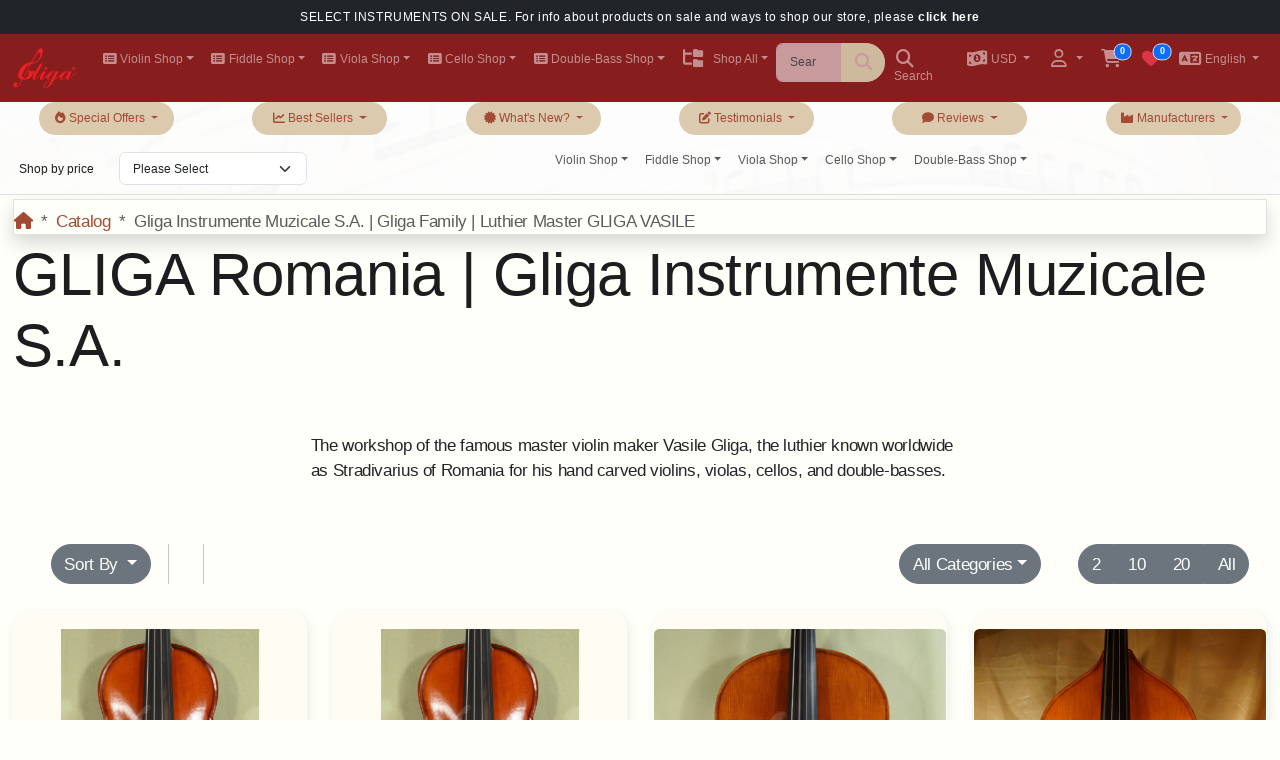

--- FILE ---
content_type: text/html; charset=UTF-8
request_url: https://www.gliga.com/index.php?manufacturers_id=1?ceid=7e5ec038f4be54f84833c9fce6d1f95c
body_size: 144756
content:
<!DOCTYPE html>
<html lang="en" data-bs-theme="auto">
<head>
<meta charset="utf-8">
<meta http-equiv="X-UA-Compatible" content="IE=edge">
<meta name="viewport" content="width=device-width, initial-scale=1, shrink-to-fit=no">
<meta name="generator" content="CE Phoenix Cart">
<title>GLIGA Handmade In Romania</title>
<base href="https://www.gliga.com/">

<link rel="icon" href="https://www.gliga.com/images/favicon/16_favicon.png" sizes="16x16" />
<link rel="icon" href="https://www.gliga.com/images/favicon/128_favicon.png" sizes="128x128" />
<link rel="icon" href="https://www.gliga.com/images/favicon/192_favicon.png" sizes="192x192" />
<link rel="icon" href="https://www.gliga.com/images/favicon/256_favicon.png" sizes="256x256" />
<link rel="apple-touch-icon" href="https://www.gliga.com/images/favicon/192_favicon.png" />
<link rel="icon" type="image/png" href="https://www.gliga.com/images/favicon/favicon-32x32.png" sizes="32x32" />
<link rel="manifest" href="/images/favicon/site.webmanifest">
<link rel="mask-icon" href="/images/favicon/safari-pinned-tab.svg" color="#ec2127">
<link rel="shortcut icon" href="/images/favicon/favicon.ico">
<meta name="apple-mobile-web-app-title" content="GLIGA Violins - Handmade In Romania - Since 1991">
<meta name="application-name" content="GLIGA Violins - Handmade In Romania - Since 1991">
<meta name="msapplication-TileColor" content="#ec2127">
<meta name="msapplication-config" content="/images/favicon/browserconfig.xml">
<meta name="theme-color" content="#ffffff">
        <link href="https://cdn.jsdelivr.net/npm/bootstrap@5.3.6/dist/css/bootstrap.min.css" rel="stylesheet" integrity="sha384-4Q6Gf2aSP4eDXB8Miphtr37CMZZQ5oXLH2yaXMJ2w8e2ZtHTl7GptT4jmndRuHDT" crossorigin="anonymous">
<link rel="stylesheet" href="https://cdnjs.cloudflare.com/ajax/libs/font-awesome/6.7.2/css/all.min.css" integrity="sha512-Evv84Mr4kqVGRNSgIGL/F/aIDqQb7xQ2vcrdIwxfjThSH8CSR7PBEakCr51Ck+w+/U6swU2Im1vVX0SVk9ABhg==" crossorigin="anonymous" referrerpolicy="no-referrer" />
<!-- stylesheets hooked -->
<style>* {min-height: 0.01px;}.form-control-feedback { position: absolute; width: auto; top: 7px; right: 45px; margin-top: 0; }@media (max-width: 575.98px) {.display-1 {font-size: 3rem;font-weight: 300;line-height: 1.0;}.display-2 {font-size: 2.75rem;font-weight: 300;line-height: 1.0;}.display-3 {font-size: 2.25rem;font-weight: 300;line-height: 1.0;}.display-4 {font-size: 1.75rem;font-weight: 300;line-height: 1.0;}h4 {font-size: 1rem;}}</style>
<link href="templates/override/static/user.css" rel="stylesheet">

<link rel="stylesheet" href="https://cdn.jsdelivr.net/npm/choices.js/public/assets/styles/choices.min.css">
<script src="https://cdn.jsdelivr.net/npm/choices.js/public/assets/scripts/choices.min.js"></script>

<script src="https://www.paypal.com/sdk/js?client-id=AeGTYiOpuiSDReuxLXSzL9YqAN42ierHaPf6OFu1U_wfTnILwD3lM5KZ21coDvsnyTGo33wnDksULT5A&currency=USD&components=messages"></script>

<link rel="canonical" href="https://www.gliga.com/index.php?view=all&amp;manufacturers_id=1" />

<style>td .taxinfo{text-align: right;}.specialPrice .taxinfo{display:block!important;height:0!important;overflow:hidden;}.btn .taxinfo{margin-top:0px;}.taxinfo{font-size:0.8em!important;}.list-group-item>span.float-end{display:block;text-align:right;}</style>
</head>
<body>

  <div class="text-bg-dark text-center p-2">
  SELECT INSTRUMENTS ON SALE. For info about products on sale and ways to shop our store, please <a class="alert-link" href="https://www.gliga.com/alerts.php?ceid=9b815d494f160f5339204cfc75c95be9">click here</a></div>


<nav class="navbar bg-dark sticky-top navbar-expand-md cm-navbar" data-bs-theme="auto">
  <div class="container-xl">
    <button type="button" class="navbar-toggler nb-hamburger-button" data-bs-toggle="offcanvas" data-bs-target="#collapseCoreNav" aria-controls="collapseCoreNav" aria-expanded="false" aria-label="Toggle Navigation">
  <span class="navbar-toggler-icon"></span></button>


<a class="navbar-brand nb-brand" href="https://www.gliga.com/index.php?ceid=9b815d494f160f5339204cfc75c95be9"><img src="images/mini_logo.png" alt="GLIGA Handmade In Romania" border="0" width="141" height="88" title="GLIGA Handmade In Romania" /></a><a class="nav-link d-block d-sm-none me-2" data-bs-toggle="offcanvas" href="#offcanvasCart" role="button" aria-controls="offcanvasCart"><span class="position-relative">
  <i title="Shopping Cart: 0 item(s) in your cart" class="fas fa-shopping-cart fa-fw fa-xl"></i>
  <span class="position-absolute top-0 start-100 translate-middle badge rounded-pill bg-primary border">
    <span class="cart-count">0</span>
  </span>
</span></a>    <div class="offcanvas offcanvas-start" tabindex="-1" id="collapseCoreNav" aria-labelledby="collapseCoreNavLabel" role="navigation">
      <div class="offcanvas-header bg-body-tertiary">
        <h5 class="offcanvas-title" id="collapseCoreNavLabel">Menu</h5>
        <button type="button" class="btn-close" data-bs-dismiss="offcanvas" aria-label="Close"></button>
      </div>
      
      <div class="offcanvas-body justify-content-between">
        <ul class="navbar-nav">
<li class="nav-item dropdown"><a class="nav-link dropdown-toggle" href="#" id="tlHeader_1" role="button" data-bs-toggle="dropdown" aria-haspopup="true" aria-expanded="false"><i title="categories" class="fas fa-list-alt fa-fw"></i> Violin Shop</a><div class="dropdown-menu" aria-labelledby="tlHeader_1"><a class="dropdown-item fw-semibold" href="https://www.gliga.com/index.php?cPath=1&amp;ceid=9b815d494f160f5339204cfc75c95be9">Violin Shop</a><hr class="dropdown-divider"><a class="dropdown-item" href="https://www.gliga.com/index.php?cPath=1_6&amp;ceid=9b815d494f160f5339204cfc75c95be9">Beginning/School Violins</a><a class="dropdown-item" href="https://www.gliga.com/index.php?cPath=1_7&amp;ceid=9b815d494f160f5339204cfc75c95be9">Intermediate/Student Violins</a><a class="dropdown-item" href="https://www.gliga.com/index.php?cPath=1_8&amp;ceid=9b815d494f160f5339204cfc75c95be9">Advanced/Orchestra Violins</a><a class="dropdown-item" href="https://www.gliga.com/index.php?cPath=1_9&amp;ceid=9b815d494f160f5339204cfc75c95be9">Professional/Advanced Violins</a><a class="dropdown-item" href="https://www.gliga.com/index.php?cPath=1_10&amp;ceid=9b815d494f160f5339204cfc75c95be9">Master/Maestro Violins</a></div></li><li class="nav-item dropdown"><a class="nav-link dropdown-toggle" href="#" id="tlHeader_2" role="button" data-bs-toggle="dropdown" aria-haspopup="true" aria-expanded="false"><i title="categories" class="fas fa-list-alt fa-fw"></i> Fiddle Shop</a><div class="dropdown-menu" aria-labelledby="tlHeader_2"><a class="dropdown-item fw-semibold" href="https://www.gliga.com/index.php?cPath=2&amp;ceid=9b815d494f160f5339204cfc75c95be9">Fiddle Shop</a><hr class="dropdown-divider"><a class="dropdown-item" href="https://www.gliga.com/index.php?cPath=2_52&amp;ceid=9b815d494f160f5339204cfc75c95be9">Beginning/School Fiddles</a><a class="dropdown-item" href="https://www.gliga.com/index.php?cPath=2_53&amp;ceid=9b815d494f160f5339204cfc75c95be9">Intermediate/Student Fiddles</a><a class="dropdown-item" href="https://www.gliga.com/index.php?cPath=2_54&amp;ceid=9b815d494f160f5339204cfc75c95be9">Advanced/Orchestra Fiddles</a><a class="dropdown-item" href="https://www.gliga.com/index.php?cPath=2_55&amp;ceid=9b815d494f160f5339204cfc75c95be9">Professional/Advanced Fiddles</a><a class="dropdown-item" href="https://www.gliga.com/index.php?cPath=2_56&amp;ceid=9b815d494f160f5339204cfc75c95be9">Master/Maestro Fiddles</a></div></li><li class="nav-item dropdown"><a class="nav-link dropdown-toggle" href="#" id="tlHeader_3" role="button" data-bs-toggle="dropdown" aria-haspopup="true" aria-expanded="false"><i title="categories" class="fas fa-list-alt fa-fw"></i> Viola Shop</a><div class="dropdown-menu" aria-labelledby="tlHeader_3"><a class="dropdown-item fw-semibold" href="https://www.gliga.com/index.php?cPath=3&amp;ceid=9b815d494f160f5339204cfc75c95be9">Viola Shop</a><hr class="dropdown-divider"><a class="dropdown-item" href="https://www.gliga.com/index.php?cPath=3_57&amp;ceid=9b815d494f160f5339204cfc75c95be9">Beginning/School Violas</a><a class="dropdown-item" href="https://www.gliga.com/index.php?cPath=3_58&amp;ceid=9b815d494f160f5339204cfc75c95be9">Intermediate/Student Violas</a><a class="dropdown-item" href="https://www.gliga.com/index.php?cPath=3_59&amp;ceid=9b815d494f160f5339204cfc75c95be9">Advanced/Orchestra Violas</a><a class="dropdown-item" href="https://www.gliga.com/index.php?cPath=3_60&amp;ceid=9b815d494f160f5339204cfc75c95be9">Professional/Advanced Violas</a><a class="dropdown-item" href="https://www.gliga.com/index.php?cPath=3_61&amp;ceid=9b815d494f160f5339204cfc75c95be9">Master/Maestro Violas</a></div></li><li class="nav-item dropdown"><a class="nav-link dropdown-toggle" href="#" id="tlHeader_4" role="button" data-bs-toggle="dropdown" aria-haspopup="true" aria-expanded="false"><i title="categories" class="fas fa-list-alt fa-fw"></i> Cello Shop</a><div class="dropdown-menu" aria-labelledby="tlHeader_4"><a class="dropdown-item fw-semibold" href="https://www.gliga.com/index.php?cPath=4&amp;ceid=9b815d494f160f5339204cfc75c95be9">Cello Shop</a><hr class="dropdown-divider"><a class="dropdown-item" href="https://www.gliga.com/index.php?cPath=4_62&amp;ceid=9b815d494f160f5339204cfc75c95be9">Beginning/School Cellos</a><a class="dropdown-item" href="https://www.gliga.com/index.php?cPath=4_63&amp;ceid=9b815d494f160f5339204cfc75c95be9">Intermediate/Student Cellos</a><a class="dropdown-item" href="https://www.gliga.com/index.php?cPath=4_64&amp;ceid=9b815d494f160f5339204cfc75c95be9">Advanced/Orchestra Cellos</a><a class="dropdown-item" href="https://www.gliga.com/index.php?cPath=4_65&amp;ceid=9b815d494f160f5339204cfc75c95be9">Professional/Advanced Cellos</a><a class="dropdown-item" href="https://www.gliga.com/index.php?cPath=4_66&amp;ceid=9b815d494f160f5339204cfc75c95be9">Master/Maestro Cellos</a></div></li><li class="nav-item dropdown"><a class="nav-link dropdown-toggle" href="#" id="tlHeader_5" role="button" data-bs-toggle="dropdown" aria-haspopup="true" aria-expanded="false"><i title="categories" class="fas fa-list-alt fa-fw"></i> Double-Bass Shop</a><div class="dropdown-menu" aria-labelledby="tlHeader_5"><a class="dropdown-item fw-semibold" href="https://www.gliga.com/index.php?cPath=5&amp;ceid=9b815d494f160f5339204cfc75c95be9">Double-Bass Shop</a><hr class="dropdown-divider"><a class="dropdown-item" href="https://www.gliga.com/index.php?cPath=5_67&amp;ceid=9b815d494f160f5339204cfc75c95be9">Beginning/School Double-Basses</a><a class="dropdown-item" href="https://www.gliga.com/index.php?cPath=5_68&amp;ceid=9b815d494f160f5339204cfc75c95be9">Intermediate/Student Double-Basses</a><a class="dropdown-item" href="https://www.gliga.com/index.php?cPath=5_69&amp;ceid=9b815d494f160f5339204cfc75c95be9">Advanced/Orchestra Double-Basses</a><a class="dropdown-item" href="https://www.gliga.com/index.php?cPath=5_70&amp;ceid=9b815d494f160f5339204cfc75c95be9">Professional/Advanced Double-Basses</a><a class="dropdown-item" href="https://www.gliga.com/index.php?cPath=5_71&amp;ceid=9b815d494f160f5339204cfc75c95be9">Master/Maestro Double-Basses</a></div></li>
<li class="nav-item dropdown position-static nb-mega-menu">
  <a class="nav-link dropdown-toggle" href="#" data-bs-toggle="dropdown"><i class="fas fa-folder-tree fa-fw fa-xl me-2"></i>Shop All</a>
  <div class="dropdown-menu w-100 w-sm-100 vw-sm-100 start-0 rounded-0 end-0 mb-0 mb-sm-0 mt-0 mega-border border-dark-subtle">
    <div class="container-xl">
      <div class="row g-1">
        <div class="col-sm-6 mb-2 mb-sm-0 mm-categories">

  <div class="row">
    <div class="col-sm-4 p-2"><a class="lead fs-4" href="https://www.gliga.com/index.php?cPath=1&amp;ceid=9b815d494f160f5339204cfc75c95be9">Violin Shop</a><ul class="list-unstyled"><li><i class="fas fa-arrow-right text-secondary me-1"></i><a class="lead" href="https://www.gliga.com/index.php?cPath=1_6&amp;ceid=9b815d494f160f5339204cfc75c95be9">Beginning/School Violins</a></li><li><i class="fas fa-arrow-right text-secondary me-1"></i><a class="lead" href="https://www.gliga.com/index.php?cPath=1_7&amp;ceid=9b815d494f160f5339204cfc75c95be9">Intermediate/Student Violins</a></li><li><i class="fas fa-arrow-right text-secondary me-1"></i><a class="lead" href="https://www.gliga.com/index.php?cPath=1_8&amp;ceid=9b815d494f160f5339204cfc75c95be9">Advanced/Orchestra Violins</a></li><li><i class="fas fa-arrow-right text-secondary me-1"></i><a class="lead" href="https://www.gliga.com/index.php?cPath=1_9&amp;ceid=9b815d494f160f5339204cfc75c95be9">Professional/Advanced Violins</a></li><li><i class="fas fa-arrow-right text-secondary me-1"></i><a class="lead" href="https://www.gliga.com/index.php?cPath=1_10&amp;ceid=9b815d494f160f5339204cfc75c95be9">Master/Maestro Violins</a></li></ul></div><div class="col-sm-4 p-2"><a class="lead fs-4" href="https://www.gliga.com/index.php?cPath=2&amp;ceid=9b815d494f160f5339204cfc75c95be9">Fiddle Shop</a><ul class="list-unstyled"><li><i class="fas fa-arrow-right text-secondary me-1"></i><a class="lead" href="https://www.gliga.com/index.php?cPath=2_52&amp;ceid=9b815d494f160f5339204cfc75c95be9">Beginning/School Fiddles</a></li><li><i class="fas fa-arrow-right text-secondary me-1"></i><a class="lead" href="https://www.gliga.com/index.php?cPath=2_53&amp;ceid=9b815d494f160f5339204cfc75c95be9">Intermediate/Student Fiddles</a></li><li><i class="fas fa-arrow-right text-secondary me-1"></i><a class="lead" href="https://www.gliga.com/index.php?cPath=2_54&amp;ceid=9b815d494f160f5339204cfc75c95be9">Advanced/Orchestra Fiddles</a></li><li><i class="fas fa-arrow-right text-secondary me-1"></i><a class="lead" href="https://www.gliga.com/index.php?cPath=2_55&amp;ceid=9b815d494f160f5339204cfc75c95be9">Professional/Advanced Fiddles</a></li><li><i class="fas fa-arrow-right text-secondary me-1"></i><a class="lead" href="https://www.gliga.com/index.php?cPath=2_56&amp;ceid=9b815d494f160f5339204cfc75c95be9">Master/Maestro Fiddles</a></li></ul></div><div class="col-sm-4 p-2"><a class="lead fs-4" href="https://www.gliga.com/index.php?cPath=3&amp;ceid=9b815d494f160f5339204cfc75c95be9">Viola Shop</a><ul class="list-unstyled"><li><i class="fas fa-arrow-right text-secondary me-1"></i><a class="lead" href="https://www.gliga.com/index.php?cPath=3_57&amp;ceid=9b815d494f160f5339204cfc75c95be9">Beginning/School Violas</a></li><li><i class="fas fa-arrow-right text-secondary me-1"></i><a class="lead" href="https://www.gliga.com/index.php?cPath=3_58&amp;ceid=9b815d494f160f5339204cfc75c95be9">Intermediate/Student Violas</a></li><li><i class="fas fa-arrow-right text-secondary me-1"></i><a class="lead" href="https://www.gliga.com/index.php?cPath=3_59&amp;ceid=9b815d494f160f5339204cfc75c95be9">Advanced/Orchestra Violas</a></li><li><i class="fas fa-arrow-right text-secondary me-1"></i><a class="lead" href="https://www.gliga.com/index.php?cPath=3_60&amp;ceid=9b815d494f160f5339204cfc75c95be9">Professional/Advanced Violas</a></li><li><i class="fas fa-arrow-right text-secondary me-1"></i><a class="lead" href="https://www.gliga.com/index.php?cPath=3_61&amp;ceid=9b815d494f160f5339204cfc75c95be9">Master/Maestro Violas</a></li></ul></div><div class="col-sm-4 p-2"><a class="lead fs-4" href="https://www.gliga.com/index.php?cPath=4&amp;ceid=9b815d494f160f5339204cfc75c95be9">Cello Shop</a><ul class="list-unstyled"><li><i class="fas fa-arrow-right text-secondary me-1"></i><a class="lead" href="https://www.gliga.com/index.php?cPath=4_62&amp;ceid=9b815d494f160f5339204cfc75c95be9">Beginning/School Cellos</a></li><li><i class="fas fa-arrow-right text-secondary me-1"></i><a class="lead" href="https://www.gliga.com/index.php?cPath=4_63&amp;ceid=9b815d494f160f5339204cfc75c95be9">Intermediate/Student Cellos</a></li><li><i class="fas fa-arrow-right text-secondary me-1"></i><a class="lead" href="https://www.gliga.com/index.php?cPath=4_64&amp;ceid=9b815d494f160f5339204cfc75c95be9">Advanced/Orchestra Cellos</a></li><li><i class="fas fa-arrow-right text-secondary me-1"></i><a class="lead" href="https://www.gliga.com/index.php?cPath=4_65&amp;ceid=9b815d494f160f5339204cfc75c95be9">Professional/Advanced Cellos</a></li><li><i class="fas fa-arrow-right text-secondary me-1"></i><a class="lead" href="https://www.gliga.com/index.php?cPath=4_66&amp;ceid=9b815d494f160f5339204cfc75c95be9">Master/Maestro Cellos</a></li></ul></div><div class="col-sm-4 p-2"><a class="lead fs-4" href="https://www.gliga.com/index.php?cPath=5&amp;ceid=9b815d494f160f5339204cfc75c95be9">Double-Bass Shop</a><ul class="list-unstyled"><li><i class="fas fa-arrow-right text-secondary me-1"></i><a class="lead" href="https://www.gliga.com/index.php?cPath=5_67&amp;ceid=9b815d494f160f5339204cfc75c95be9">Beginning/School Double-Basses</a></li><li><i class="fas fa-arrow-right text-secondary me-1"></i><a class="lead" href="https://www.gliga.com/index.php?cPath=5_68&amp;ceid=9b815d494f160f5339204cfc75c95be9">Intermediate/Student Double-Basses</a></li><li><i class="fas fa-arrow-right text-secondary me-1"></i><a class="lead" href="https://www.gliga.com/index.php?cPath=5_69&amp;ceid=9b815d494f160f5339204cfc75c95be9">Advanced/Orchestra Double-Basses</a></li><li><i class="fas fa-arrow-right text-secondary me-1"></i><a class="lead" href="https://www.gliga.com/index.php?cPath=5_70&amp;ceid=9b815d494f160f5339204cfc75c95be9">Professional/Advanced Double-Basses</a></li><li><i class="fas fa-arrow-right text-secondary me-1"></i><a class="lead" href="https://www.gliga.com/index.php?cPath=5_71&amp;ceid=9b815d494f160f5339204cfc75c95be9">Master/Maestro Double-Basses</a></li></ul></div>  </div>
  
</div>


<div class="col-sm-6 col-md-3 mb-2 mb-sm-0 mm-brands">
  
  <div class="bg-light rounded border border-dark-subtle h-100 p-2">
    <p class="lead fs-4 mb-0">Brands</p>
    <ul class="list-unstyled">
    <li><a class="lead" href="https://www.gliga.com/index.php?manufacturers_id=1&amp;ceid=9b815d494f160f5339204cfc75c95be9">GLIGA Romania | Gliga Instrumente Muzicale S.A.</a><li>    </ul>
  </div>
  
</div>


<div class="col mb-2 mb-sm-0 mm-spotlight">
  <a class="link-body-emphasis link-underline link-underline-opacity-0" href="https://www.gliga.com/product_info.php?products_id=4&amp;ceid=9b815d494f160f5339204cfc75c95be9">
    <div class="d-flex justify-content-between">
      <p class="lead fs-4 mb-0">Spotlight on Beginner 4/4 Full-Size Gliga 'GENIAL 2-Nitro' School Level Violin</p>
      <p class="lead fs-4 mb-0">$369.00<div class="taxinfo"><small>VAT&nbsp;excl.</small></div></p>
    </div>
    
    <img class="img-fluid mx-auto d-block img-fluid" alt="Beginner 4/4 Full-Size Gliga &#039;GENIAL 2-Nitro&#039; School Level Violin" src="images/product-gliga-violin-genial-2-nitro-top.png" border="0" width="500" height="500" title="Beginner 4/4 Full-Size Gliga &#039;GENIAL 2-Nitro&#039; School Level Violin" />  </a>
</div>

      </div>
    </div>
  </div>
</li>
      


<form name="quick_find" action="https://www.gliga.com/advanced_search_result.php?ceid=9b815d494f160f5339204cfc75c95be9" method="get" class="form-inline"><input name="ceid" type="hidden" value="9b815d494f160f5339204cfc75c95be9" class="form-control" /><input name="search_in_description" type="hidden" value="1" class="form-control" /><div class="input-group"><input name="keywords" type="search" autocomplete="off" placeholder="Search Products..." required aria-required="true" class="form-control" /><button type="submit" class="btn btn-dark btn-search"><i class="fas fa-search"></i></button></div></form></ul>
<ul class="navbar-nav">
<li class="nav-item nb-full-page-search">
  <a class="nav-link" href="#28dsearch">
    <i class="fa fa-search fa-xl fa-fw"></i>
    <span class="d-inline d-sm-none d-md-inline">Search</span>
  </a>
</li>


</ul>
<ul class="navbar-nav">
<li class="nav-item dropdown nb-currencies">
  <a class="nav-link dropdown-toggle" href="#" id="navDropdownCurrencies" role="button" data-bs-toggle="dropdown" aria-haspopup="true" aria-expanded="false">
    <i title="Selected Currency: USD" class="fas fa-money-bill-1-wave fa-fw fa-xl"></i><span class="d-inline d-sm-none d-md-inline"> USD</span>  </a>
  <div class="dropdown-menu dropdown-menu-end" aria-labelledby="navDropdownCurrencies">
    <a class="dropdown-item active" href="https://www.gliga.com/index.php?manufacturers_id=1%3Fceid%3D7e5ec038f4be54f84833c9fce6d1f95c&amp;currency=USD&amp;ceid=9b815d494f160f5339204cfc75c95be9">U.S. Dollar</a>
<a class="dropdown-item" href="https://www.gliga.com/index.php?manufacturers_id=1%3Fceid%3D7e5ec038f4be54f84833c9fce6d1f95c&amp;currency=EUR&amp;ceid=9b815d494f160f5339204cfc75c95be9">Euro</a>
  </div>
</li>


<li class="nav-item dropdown nb-account">
  <a class="nav-link dropdown-toggle" href="#" id="navDropdownAccount" role="button" data-bs-toggle="dropdown" aria-haspopup="true" aria-expanded="false">
      <i title="My Profile" class="far fa-user fa-fw fa-xl"></i><span class="d-inline d-sm-none"> My Profile</span>  </a>
  <div class="dropdown-menu dropdown-menu-end" aria-labelledby="navDropdownAccount">
    <a class="dropdown-item" href="https://www.gliga.com/login.php?ceid=9b815d494f160f5339204cfc75c95be9"><i class="fas fa-sign-in-alt fa-fw fa-xl"></i> Log In</a>
<a class="dropdown-item" href="https://www.gliga.com/create_account.php?ceid=9b815d494f160f5339204cfc75c95be9"><i class="fas fa-pencil-alt fa-fw fa-xl"></i> Register</a>
    <div class="dropdown-divider"></div>
    <a class="dropdown-item" href="https://www.gliga.com/account.php?ceid=9b815d494f160f5339204cfc75c95be9">My Profile</a>
    <a class="dropdown-item" href="https://www.gliga.com/account_history.php?ceid=9b815d494f160f5339204cfc75c95be9">My Orders</a>
    <a class="dropdown-item" href="https://www.gliga.com/address_book.php?ceid=9b815d494f160f5339204cfc75c95be9">My Address Book</a>
    <a class="dropdown-item" href="https://www.gliga.com/account_password.php?ceid=9b815d494f160f5339204cfc75c95be9">My Password</a>
  </div>
</li>


<li class="nav-item dropdown nb-shopping-cart">
  <a class="nav-link" data-bs-toggle="offcanvas" href="#offcanvasCart" role="button" aria-controls="offcanvasCart">
    <span class="position-relative d-none d-sm-inline">
  <i title="Shopping Cart: 0 item(s) in your cart" class="fas fa-shopping-cart fa-fw fa-xl"></i>
  <span class="position-absolute top-0 start-100 translate-middle badge rounded-pill bg-primary border">
    <span class="cart-count">0</span>
  </span>
</span>  </a>
</li>


<li class="nav-item nb-wishlist">
  <a class="nav-link" href="https://www.gliga.com/wishlist.php?ceid=9b815d494f160f5339204cfc75c95be9"><span class="position-relative">
  <i title="Wishlist: 0 item(s)" class="fas fa-heart fa-fw fa-xl text-danger"></i>
  <span class="position-absolute top-0 start-100 translate-middle badge rounded-pill bg-primary border">
    0
  </span>
</span></a>
</li>


<li class="nav-item dropdown nb-languages">
  <a class="nav-link dropdown-toggle" href="#" id="navDropdownLanguages" role="button" data-bs-toggle="dropdown" aria-haspopup="true" aria-expanded="false">
    <i title="Selected Language: English" class="fas fa-language fa-fw fa-xl"></i><span class="d-inline d-sm-none d-md-inline"> English</span>  </a>
  <div class="dropdown-menu dropdown-menu-end" aria-labelledby="navDropdownLanguages">
    <a class="dropdown-item active" href="https://www.gliga.com/index.php?manufacturers_id=1%3Fceid%3D7e5ec038f4be54f84833c9fce6d1f95c&amp;language=en&amp;ceid=9b815d494f160f5339204cfc75c95be9"><img src="includes/languages/english/images/en.png" alt="English" border="0" width="30" height="30" title="English" /> English</a>
  </div>
</li>

</ul>
      </div>
    </div>
  </div>
</nav>

    
  <div class="header bg-body-tertiary border-bottom">
    <div class="container-xl">
      
<div class="row">
  <style>.dropdown-item {padding-right: 4rem;padding-left: 1rem;</style>
<div class="col-sm-2 my-1 cm-header-specials align-self-center">
  <div class="dropdown">
    <button class="btn btn-info btn-block dropdown-toggle" type="button" id="headerDropdownMenuSpecials" data-bs-toggle="dropdown" aria-haspopup="true" aria-expanded="false">
      <i title="Special Offers" class="fas fa-fire"></i><span class="d-inline d-sm-none d-md-inline"> Special Offers</span> <span class="caret"></span>    </button>
    <ul class="dropdown-menu " aria-labelledby="headerDropdownMenuSpecials">
      <li><a class="dropdown-item"  href="https://www.gliga.com/specials.php">View all Special Offers</a></li>
      <li class="dropdown-divider"></li>
          </ul>
  </div>
</div>


<style>.dropdown-item {padding-right: 4rem;padding-left: 1rem;</style>
<div class="col-sm-2 my-1 cm-header-best-sellers align-self-center">
  <div class="dropdown">
    <button class="btn btn-info btn-block dropdown-toggle" type="button" id="headerDropdownMenuBestSellers" data-bs-toggle="dropdown" aria-haspopup="true" aria-expanded="false">
      <i title="Best Sellers" class="fas fa-chart-line"></i><span class="d-inline d-sm-none d-md-inline"> Best Sellers</span> <span class="caret"></span>    </button>
    <ul class="dropdown-menu " aria-labelledby="headerDropdownMenuBestSellers">
    <li><a class="dropdown-item"  href="https://www.gliga.com/product_info.php?products_id=1"><img width="50" height="auto" responsive="" src="images/product-gliga-violin-genova-1-top.png" border="0" class="img-fluid" title="" />&nbsp;Outstanding 4/4 Full-Size Master Gliga 'GENOVA 1' Violin</a></li><li><a class="dropdown-item"  href="https://www.gliga.com/product_info.php?products_id=49"><img width="50" height="auto" responsive="" src="images/product-gliga-violin-gems-1-top.png" border="0" class="img-fluid" title="" />&nbsp;Advanced 4/4 Full-Size Gliga 'GEMS 1' Workshop Orchestra Level Violin</a></li><li><a class="dropdown-item"  href="https://www.gliga.com/product_info.php?products_id=31"><img width="50" height="auto" responsive="" src="images/product-gliga-violin-gems-2-top.png" border="0" class="img-fluid" title="" />&nbsp;Intermediate 4/4 Full-Size Gliga 'GEMS 2' Advanced Student Level Violin</a></li><li><a class="dropdown-item"  href="https://www.gliga.com/product_info.php?products_id=3"><img width="50" height="auto" responsive="" src="images/product-gliga-violin-genova-3-top.png" border="0" class="img-fluid" title="" />&nbsp;Beautiful 4/4 Full-Size Gliga 'GENOVA 3' Advanced Level Violin</a></li><li><a class="dropdown-item"  href="https://www.gliga.com/product_info.php?products_id=4"><img width="50" height="auto" responsive="" src="images/product-gliga-violin-genial-2-nitro-top.png" border="0" class="img-fluid" title="" />&nbsp;Beginner 4/4 Full-Size Gliga 'GENIAL 2-Nitro' School Level Violin</a></li><li><a class="dropdown-item"  href="https://www.gliga.com/product_info.php?products_id=40"><img width="50" height="auto" responsive="" src="images/product-gliga-violin-gloria-1-top.png" border="0" class="img-fluid" title="" />&nbsp;Advanced Student 4/4 Full-Size Gliga 'GLORIA 1' Step-Up Level Violin</a></li>    </ul>
  </div>
</div>


<style>.dropdown-item {padding-right: 4rem;padding-left: 1rem;</style>
<div class="col-sm-2 my-1 cm-header-whats-new align-self-center">
  <div class="dropdown">
    <button class="btn btn-info btn-block dropdown-toggle" type="button" id="headerDropdownMenuWhatsNew" data-bs-toggle="dropdown" aria-haspopup="true" aria-expanded="false">
      <i title="What's New?" class="fas fa-certificate"></i><span class="d-inline d-sm-none d-md-inline"> What's New?</span> <span class="caret"></span>    </button>
    <ul class="dropdown-menu " aria-labelledby="headerDropdownMenuWhatsNew">
      <li><a class="dropdown-item"  href="https://www.gliga.com/products_new.php">View all New Products</a></li>
      <li class="dropdown-divider"></li>
      <li><a class="dropdown-item"  href="https://www.gliga.com/product_info.php?products_id=1&amp;ceid=9b815d494f160f5339204cfc75c95be9"><img width="50" height="auto" responsive="" src="images/product-gliga-violin-genova-1-top.png" border="0" class="img-fluid" title="" />&nbsp;Outstanding 4/4 Full-Size Master Gliga 'GENOVA 1' Violin&nbsp;$1,889.00<div class="taxinfo"><small>VAT&nbsp;excl.</small></div></span></a></li><li><a class="dropdown-item"  href="https://www.gliga.com/product_info.php?products_id=2&amp;ceid=9b815d494f160f5339204cfc75c95be9"><img width="50" height="auto" responsive="" src="images/product-gliga-violin-genova-2-top.png" border="0" class="img-fluid" title="" />&nbsp;Gorgeous 4/4 Full-Size Professional Advanced Gliga 'GENOVA 2' Violin&nbsp;$1,019.00<div class="taxinfo"><small>VAT&nbsp;excl.</small></div></span></a></li><li><a class="dropdown-item"  href="https://www.gliga.com/product_info.php?products_id=3&amp;ceid=9b815d494f160f5339204cfc75c95be9"><img width="50" height="auto" responsive="" src="images/product-gliga-violin-genova-3-top.png" border="0" class="img-fluid" title="" />&nbsp;Beautiful 4/4 Full-Size Gliga 'GENOVA 3' Advanced Level Violin&nbsp;$599.00<div class="taxinfo"><small>VAT&nbsp;excl.</small></div></span></a></li><li><a class="dropdown-item"  href="https://www.gliga.com/product_info.php?products_id=4&amp;ceid=9b815d494f160f5339204cfc75c95be9"><img width="50" height="auto" responsive="" src="images/product-gliga-violin-genial-2-nitro-top.png" border="0" class="img-fluid" title="" />&nbsp;Beginner 4/4 Full-Size Gliga 'GENIAL 2-Nitro' School Level Violin&nbsp;$369.00<div class="taxinfo"><small>VAT&nbsp;excl.</small></div></span></a></li><li><a class="dropdown-item"  href="https://www.gliga.com/product_info.php?products_id=5&amp;ceid=9b815d494f160f5339204cfc75c95be9"><img width="50" height="auto" responsive="" src="images/product-gliga-violin-genial-2-nitro-top.png" border="0" class="img-fluid" title="" />&nbsp;Beginner 7/8 Gliga 'GENIAL 2-Nitro' School Level Violin&nbsp;$369.00<div class="taxinfo"><small>VAT&nbsp;excl.</small></div></span></a></li><li><a class="dropdown-item"  href="https://www.gliga.com/product_info.php?products_id=6&amp;ceid=9b815d494f160f5339204cfc75c95be9"><img width="50" height="auto" responsive="" src="images/product-gliga-violin-genial-2-nitro-top.png" border="0" class="img-fluid" title="" />&nbsp;Beginner 3/4 Three-Quarter-Size Gliga 'GENIAL 2-Nitro' School Level Violin&nbsp;$359.00<div class="taxinfo"><small>VAT&nbsp;excl.</small></div></span></a></li>    </ul>
  </div>
</div>


<style>.dropdown-item {padding-right: 4rem;padding-left: 1rem;</style>
<div class="col-sm-2 my-1 cm-header-testimonials align-self-center">
  <div class="dropdown">
    <button class="btn btn-info btn-block dropdown-toggle" type="button" id="headerDropdownMenuTestimonials" data-bs-toggle="dropdown" aria-haspopup="true" aria-expanded="false">
      <i title="Testimonials" class="fas fa-edit"></i><span class="d-inline d-sm-none d-md-inline"> Testimonials</span> <span class="caret"></span>    </button>
    <ul class="dropdown-menu " aria-labelledby="headerDropdownMenuTestimonials">
      <li><a class="dropdown-item"  href="https://www.gliga.com/testimonials.php">View all Testimonials</a></li>
      <li class="dropdown-divider"></li>
              <li><span class="dropdown-item-text">Hello Gliga Team!
I appreciate the professionalism in how fast the order was processed. During the &nbsp;...<br>
              <small>Ela</small></span></li><li class="dropdown-divider"></li>
              <li><span class="dropdown-item-text">Super fast delivery and great quality. Extremely professional communication throughout. Thank You&nbsp;...<br>
              <small>CG</small></span></li>    </ul>
  </div>
</div>


<style>.dropdown-item {padding-right: 4rem;padding-left: 1rem;</style>
<div class="col-sm-2 my-1 cm-header-reviews align-self-center">
  <div class="dropdown">
    <button class="btn btn-info btn-block dropdown-toggle" type="button" id="headerDropdownMenuReviews" data-bs-toggle="dropdown" aria-haspopup="true" aria-expanded="false">
      <i title="Reviews" class="fas fa-comment"></i><span class="d-inline d-sm-none d-md-inline"> Reviews</span> <span class="caret"></span>    </button>
    <ul class="dropdown-menu " aria-labelledby="headerDropdownMenuReviews">
      <li><a class="dropdown-item"  href="https://www.gliga.com/product_info.php?products_id=1"><img width="50" height="auto" responsive="" src="images/product-gliga-violin-genova-1-top.png" border="0" class="img-fluid" title="" />&nbsp;Outstanding 4/4 Full-Size Master Gliga 'GENOVA 1' Violin:&nbsp;The stunning look is perfectly comp...&nbsp;<span class="text-warning" title="Rated 5 Stars"><i class="fas fa-star"></i><i class="fas fa-star"></i><i class="fas fa-star"></i><i class="fas fa-star"></i><i class="fas fa-star"></i></span></a></li>    </ul>
  </div>
</div>


<style>.dropdown-item {padding-right: 4rem;padding-left: 1rem;</style>
<div class="col-sm-2 my-1 cm-header-manufacturers align-self-center">
  <div class="dropdown">
    <button class="btn btn-info btn-block dropdown-toggle" type="button" id="headerDropdownMenuManufacturers" data-bs-toggle="dropdown" aria-haspopup="true" aria-expanded="false">
      <i title="Manufacturers" class="fas fa-industry"></i><span class="d-inline d-sm-none d-md-inline"> Manufacturers</span>    </button>
    <ul class="dropdown-menu " aria-labelledby="headerDropdownMenuManufacturers">
    <form name="manufacturers" action="https://www.gliga.com/index.php" method="get" class="form-inline"><li><a class="dropdown-item"  href="https://www.gliga.com/index.php?manufacturers_id=1"><img width="50" height="auto" responsive="" src="images/manufacturer-gliga-instrumente-muzicale-sa.png" border="0" class="img-fluid" title="" />&nbsp;GLIGA Romania | Gliga Ins..</a></li>    </form>
    </ul>
  </div>
</div>


<div class="col-sm-3 mt-2 align-self-center cm-header-shop-by-price">

  <form name="shop_price" action="https://www.gliga.com/shop_by_price.php?ceid=9b815d494f160f5339204cfc75c95be9" method="get" role="form"><input name="ceid" type="hidden" value="9b815d494f160f5339204cfc75c95be9" class="form-control" /><input name="manufacturers_id" type="hidden" value="1?ceid=7e5ec038f4be54f84833c9fce6d1f95c" class="form-control" />    <div class="form-group row">
      <label for="input-price-range" class="col-form-label col-sm-4 text-start text-sm-end">Shop by price</label>
      <div class="col-sm-8">
        <select name="range" onchange="this.form.submit();" id="input-price-range" class="form-select"><option value="0">Please Select</option><option value="1">Less than $10</option><option value="2">$10 &minus; $20</option><option value="3">$20 &minus; $30</option><option value="4">$30 &minus; $50</option><option value="5">$50 &minus; $100</option><option value="6">More than $100</option><option value="7">All prices</option></select>     </div>
    </div>
  </form>

</div>


<div class="col-sm-2 my-3 cm-header-phone align-self-center">
  <div class="btn-group" role="group" aria-label="store phone">
  </div>
</div>


<div class="col-sm-5 mb-1 cm-header-menu">
  <nav class="navbar  navbar-expand-sm cm-header-menu-navbar" data-bs-theme="auto">
    <button class="navbar-toggler" type="button" data-bs-toggle="offcanvas" data-bs-target="#nbHeader" aria-controls="nbHeader" aria-expanded="false" aria-label="Toggle Menu">
      <span class="navbar-toggler-icon"></span>
    </button>
    
    <span class="lead d-block d-sm-none">Toggle Menu</span>

    <div class="offcanvas offcanvas-start" id="nbHeader">
      <div class="offcanvas-header bg-body-tertiary">
        <h5 class="offcanvas-title">Navigation Menu</h5>
        <button type="button" class="btn-close" data-bs-dismiss="offcanvas" aria-label="Close"></button>
      </div>
      
      <div class="offcanvas-body justify-content-between">
        <ul class="navbar-nav">
          <li class="nav-item dropdown"><a class="nav-link dropdown-toggle" href="#" id="nbHeader_1" role="button" data-bs-toggle="dropdown" aria-haspopup="true" aria-expanded="false">Violin Shop</a><ul class="dropdown-menu" aria-labelledby="nbHeader_1"><li><a class="dropdown-item fw-semibold" href="https://www.gliga.com/index.php?cPath=1&amp;ceid=9b815d494f160f5339204cfc75c95be9">Violin Shop</a><li><li><hr class="dropdown-divider"></li><li><a class="dropdown-item" href="https://www.gliga.com/index.php?cPath=1_6&amp;ceid=9b815d494f160f5339204cfc75c95be9">Beginning/School Violins</a><li><li><a class="dropdown-item" href="https://www.gliga.com/index.php?cPath=1_7&amp;ceid=9b815d494f160f5339204cfc75c95be9">Intermediate/Student Violins</a><li><li><a class="dropdown-item" href="https://www.gliga.com/index.php?cPath=1_8&amp;ceid=9b815d494f160f5339204cfc75c95be9">Advanced/Orchestra Violins</a><li><li><a class="dropdown-item" href="https://www.gliga.com/index.php?cPath=1_9&amp;ceid=9b815d494f160f5339204cfc75c95be9">Professional/Advanced Violins</a><li><li><a class="dropdown-item" href="https://www.gliga.com/index.php?cPath=1_10&amp;ceid=9b815d494f160f5339204cfc75c95be9">Master/Maestro Violins</a><li></ul></li><li class="nav-item dropdown"><a class="nav-link dropdown-toggle" href="#" id="nbHeader_2" role="button" data-bs-toggle="dropdown" aria-haspopup="true" aria-expanded="false">Fiddle Shop</a><ul class="dropdown-menu" aria-labelledby="nbHeader_2"><li><a class="dropdown-item fw-semibold" href="https://www.gliga.com/index.php?cPath=2&amp;ceid=9b815d494f160f5339204cfc75c95be9">Fiddle Shop</a><li><li><hr class="dropdown-divider"></li><li><a class="dropdown-item" href="https://www.gliga.com/index.php?cPath=2_52&amp;ceid=9b815d494f160f5339204cfc75c95be9">Beginning/School Fiddles</a><li><li><a class="dropdown-item" href="https://www.gliga.com/index.php?cPath=2_53&amp;ceid=9b815d494f160f5339204cfc75c95be9">Intermediate/Student Fiddles</a><li><li><a class="dropdown-item" href="https://www.gliga.com/index.php?cPath=2_54&amp;ceid=9b815d494f160f5339204cfc75c95be9">Advanced/Orchestra Fiddles</a><li><li><a class="dropdown-item" href="https://www.gliga.com/index.php?cPath=2_55&amp;ceid=9b815d494f160f5339204cfc75c95be9">Professional/Advanced Fiddles</a><li><li><a class="dropdown-item" href="https://www.gliga.com/index.php?cPath=2_56&amp;ceid=9b815d494f160f5339204cfc75c95be9">Master/Maestro Fiddles</a><li></ul></li><li class="nav-item dropdown"><a class="nav-link dropdown-toggle" href="#" id="nbHeader_3" role="button" data-bs-toggle="dropdown" aria-haspopup="true" aria-expanded="false">Viola Shop</a><ul class="dropdown-menu" aria-labelledby="nbHeader_3"><li><a class="dropdown-item fw-semibold" href="https://www.gliga.com/index.php?cPath=3&amp;ceid=9b815d494f160f5339204cfc75c95be9">Viola Shop</a><li><li><hr class="dropdown-divider"></li><li><a class="dropdown-item" href="https://www.gliga.com/index.php?cPath=3_57&amp;ceid=9b815d494f160f5339204cfc75c95be9">Beginning/School Violas</a><li><li><a class="dropdown-item" href="https://www.gliga.com/index.php?cPath=3_58&amp;ceid=9b815d494f160f5339204cfc75c95be9">Intermediate/Student Violas</a><li><li><a class="dropdown-item" href="https://www.gliga.com/index.php?cPath=3_59&amp;ceid=9b815d494f160f5339204cfc75c95be9">Advanced/Orchestra Violas</a><li><li><a class="dropdown-item" href="https://www.gliga.com/index.php?cPath=3_60&amp;ceid=9b815d494f160f5339204cfc75c95be9">Professional/Advanced Violas</a><li><li><a class="dropdown-item" href="https://www.gliga.com/index.php?cPath=3_61&amp;ceid=9b815d494f160f5339204cfc75c95be9">Master/Maestro Violas</a><li></ul></li><li class="nav-item dropdown"><a class="nav-link dropdown-toggle" href="#" id="nbHeader_4" role="button" data-bs-toggle="dropdown" aria-haspopup="true" aria-expanded="false">Cello Shop</a><ul class="dropdown-menu" aria-labelledby="nbHeader_4"><li><a class="dropdown-item fw-semibold" href="https://www.gliga.com/index.php?cPath=4&amp;ceid=9b815d494f160f5339204cfc75c95be9">Cello Shop</a><li><li><hr class="dropdown-divider"></li><li><a class="dropdown-item" href="https://www.gliga.com/index.php?cPath=4_62&amp;ceid=9b815d494f160f5339204cfc75c95be9">Beginning/School Cellos</a><li><li><a class="dropdown-item" href="https://www.gliga.com/index.php?cPath=4_63&amp;ceid=9b815d494f160f5339204cfc75c95be9">Intermediate/Student Cellos</a><li><li><a class="dropdown-item" href="https://www.gliga.com/index.php?cPath=4_64&amp;ceid=9b815d494f160f5339204cfc75c95be9">Advanced/Orchestra Cellos</a><li><li><a class="dropdown-item" href="https://www.gliga.com/index.php?cPath=4_65&amp;ceid=9b815d494f160f5339204cfc75c95be9">Professional/Advanced Cellos</a><li><li><a class="dropdown-item" href="https://www.gliga.com/index.php?cPath=4_66&amp;ceid=9b815d494f160f5339204cfc75c95be9">Master/Maestro Cellos</a><li></ul></li><li class="nav-item dropdown"><a class="nav-link dropdown-toggle" href="#" id="nbHeader_5" role="button" data-bs-toggle="dropdown" aria-haspopup="true" aria-expanded="false">Double-Bass Shop</a><ul class="dropdown-menu" aria-labelledby="nbHeader_5"><li><a class="dropdown-item fw-semibold" href="https://www.gliga.com/index.php?cPath=5&amp;ceid=9b815d494f160f5339204cfc75c95be9">Double-Bass Shop</a><li><li><hr class="dropdown-divider"></li><li><a class="dropdown-item" href="https://www.gliga.com/index.php?cPath=5_67&amp;ceid=9b815d494f160f5339204cfc75c95be9">Beginning/School Double-Basses</a><li><li><a class="dropdown-item" href="https://www.gliga.com/index.php?cPath=5_68&amp;ceid=9b815d494f160f5339204cfc75c95be9">Intermediate/Student Double-Basses</a><li><li><a class="dropdown-item" href="https://www.gliga.com/index.php?cPath=5_69&amp;ceid=9b815d494f160f5339204cfc75c95be9">Advanced/Orchestra Double-Basses</a><li><li><a class="dropdown-item" href="https://www.gliga.com/index.php?cPath=5_70&amp;ceid=9b815d494f160f5339204cfc75c95be9">Professional/Advanced Double-Basses</a><li><li><a class="dropdown-item" href="https://www.gliga.com/index.php?cPath=5_71&amp;ceid=9b815d494f160f5339204cfc75c95be9">Master/Maestro Double-Basses</a><li></ul></li>        </ul>
              </div>
    </div>
  </nav>
</div>

</div>

    </div>
  </div>
    
  
  <div id="bodyWrapper" class="container-xl">

    <!-- noJs hooked -->
<noscript>
  <div class="alert alert-danger text-center"><p><strong>JavaScript seems to be disabled in your browser.</strong></p>
<p>You must have JavaScript enabled in your browser to utilize the functionality of this website.<br>
<a class="alert-link" href="https://www.enable-javascript.com/" target="_blank" rel="noreferrer">Click here for instructions on enabling javascript in your browser</a>.</p></div>
  <div class="w-100"></div>
</noscript>
    <div class="row">
      <div id="bodyContent" class="col order-1 order-md-2 mb-2 mb-md-0">

        <nav aria-label="breadcrumb">
  <ol class="breadcrumb bg-transparent px-0 pt-2 my-1">
    <li class="breadcrumb-item"><a href="https://www.gliga.com"><i class="fas fa-home"></i><span class="sr-only"> Home</span></a></li>
<li class="breadcrumb-item"><a href="https://www.gliga.com/index.php?ceid=9b815d494f160f5339204cfc75c95be9">Catalog</a></li>
<li class="breadcrumb-item active" aria-current="page">Gliga Instrumente Muzicale S.A. | Gliga Family | Luthier Master GLIGA VASILE</li>

  </ol>
</nav>        
        <main>

  <div class="row">
    <div class="col-sm-12 mb-4 cm-ip-title">
  <h1 class="display-4">GLIGA Romania | Gliga Instrumente Muzicale S.A.</h1>
</div>


<div class="col-sm-12 mb-4 cm-ip-category-manufacturer-description">
  <div class="card">
    <div class="card-body">
      The workshop of the famous master violin maker Vasile Gliga, the luthier known worldwide as Stradivarius of Romania for his hand carved violins, violas, cellos, and double-basses.    </div>
  </div>
</div>


<div class="col-sm-12 mb-4 cm-ip-product-listing">
  
<div class="contentText">

    <div class="card mb-2 card-body alert-filters">
      <ul class="nav d-flex gap-2">
        <li class="nav-item dropdown">
          <a href="#" class="btn btn-secondary dropdown-toggle" data-bs-toggle="dropdown" role="button" aria-haspopup="true" aria-expanded="false">Sort By </a>

          <div class="dropdown-menu">
            <a href="https://www.gliga.com/index.php?manufacturers_id=1%3Fceid%3D7e5ec038f4be54f84833c9fce6d1f95c&amp;sort=1d&amp;ceid=9b815d494f160f5339204cfc75c95be9" title="Sort products descendingly by Product Name" class="dropdown-item" rel="nofollow">Product Name <i class="fas fa-level-down-alt text-primary"></i></a><a href="https://www.gliga.com/index.php?manufacturers_id=1%3Fceid%3D7e5ec038f4be54f84833c9fce6d1f95c&amp;sort=2a&amp;ceid=9b815d494f160f5339204cfc75c95be9" title="Sort products ascendingly by Price" class="dropdown-item" rel="nofollow">Price <i class="fas fa-level-up-alt text-secondary"></i></a><a href="https://www.gliga.com/index.php?manufacturers_id=1%3Fceid%3D7e5ec038f4be54f84833c9fce6d1f95c&amp;sort=3a&amp;ceid=9b815d494f160f5339204cfc75c95be9" title="Sort products ascendingly by Date Added" class="dropdown-item" rel="nofollow">Date Added <i class="fas fa-level-up-alt text-secondary"></i></a><a href="https://www.gliga.com/index.php?manufacturers_id=1%3Fceid%3D7e5ec038f4be54f84833c9fce6d1f95c&amp;sort=4a&amp;ceid=9b815d494f160f5339204cfc75c95be9" title="Sort products ascendingly by Most Popular" class="dropdown-item" rel="nofollow">Most Popular <i class="fas fa-level-up-alt text-secondary"></i></a>          </div>

        </li>
        <li class="vr mx-3"></li><li class="vr mx-3"></li><li class="nav-item dropdown ms-auto"><a href="#" class="btn btn-secondary dropdown-toggle" data-bs-toggle="dropdown" role="button" aria-haspopup="true" aria-expanded="false">All Categories</a><div class="dropdown-menu dropdown-menu-end"><a href="https://www.gliga.com/index.php?filter_id=&amp;manufacturers_id=1%3Fceid%3D7e5ec038f4be54f84833c9fce6d1f95c&amp;sort=1a&amp;ceid=9b815d494f160f5339204cfc75c95be9" title="Show only products from All Categories" class="dropdown-item" rel="nofollow">All Categories</a><a href="https://www.gliga.com/index.php?filter_id=35&amp;manufacturers_id=1%3Fceid%3D7e5ec038f4be54f84833c9fce6d1f95c&amp;sort=1a&amp;ceid=9b815d494f160f5339204cfc75c95be9" title="Show only products from 1/10 Advanced Violins for Sale" class="dropdown-item" rel="nofollow">1/10 Advanced Violins for Sale</a><a href="https://www.gliga.com/index.php?filter_id=17&amp;manufacturers_id=1%3Fceid%3D7e5ec038f4be54f84833c9fce6d1f95c&amp;sort=1a&amp;ceid=9b815d494f160f5339204cfc75c95be9" title="Show only products from 1/10 Beginning Violins for Sale" class="dropdown-item" rel="nofollow">1/10 Beginning Violins for Sale</a><a href="https://www.gliga.com/index.php?filter_id=26&amp;manufacturers_id=1%3Fceid%3D7e5ec038f4be54f84833c9fce6d1f95c&amp;sort=1a&amp;ceid=9b815d494f160f5339204cfc75c95be9" title="Show only products from 1/10 Intermediate Violins for Sale" class="dropdown-item" rel="nofollow">1/10 Intermediate Violins for Sale</a><a href="https://www.gliga.com/index.php?filter_id=44&amp;manufacturers_id=1%3Fceid%3D7e5ec038f4be54f84833c9fce6d1f95c&amp;sort=1a&amp;ceid=9b815d494f160f5339204cfc75c95be9" title="Show only products from 1/10 Professional Violins for Sale" class="dropdown-item" rel="nofollow">1/10 Professional Violins for Sale</a><a href="https://www.gliga.com/index.php?filter_id=36&amp;manufacturers_id=1%3Fceid%3D7e5ec038f4be54f84833c9fce6d1f95c&amp;sort=1a&amp;ceid=9b815d494f160f5339204cfc75c95be9" title="Show only products from 1/16 Advanced Violins for Sale" class="dropdown-item" rel="nofollow">1/16 Advanced Violins for Sale</a><a href="https://www.gliga.com/index.php?filter_id=18&amp;manufacturers_id=1%3Fceid%3D7e5ec038f4be54f84833c9fce6d1f95c&amp;sort=1a&amp;ceid=9b815d494f160f5339204cfc75c95be9" title="Show only products from 1/16 Beginning Violins for Sale" class="dropdown-item" rel="nofollow">1/16 Beginning Violins for Sale</a><a href="https://www.gliga.com/index.php?filter_id=27&amp;manufacturers_id=1%3Fceid%3D7e5ec038f4be54f84833c9fce6d1f95c&amp;sort=1a&amp;ceid=9b815d494f160f5339204cfc75c95be9" title="Show only products from 1/16 Intermediate Violins for Sale" class="dropdown-item" rel="nofollow">1/16 Intermediate Violins for Sale</a><a href="https://www.gliga.com/index.php?filter_id=45&amp;manufacturers_id=1%3Fceid%3D7e5ec038f4be54f84833c9fce6d1f95c&amp;sort=1a&amp;ceid=9b815d494f160f5339204cfc75c95be9" title="Show only products from 1/16 Professional Violins for Sale" class="dropdown-item" rel="nofollow">1/16 Professional Violins for Sale</a><a href="https://www.gliga.com/index.php?filter_id=179&amp;manufacturers_id=1%3Fceid%3D7e5ec038f4be54f84833c9fce6d1f95c&amp;sort=1a&amp;ceid=9b815d494f160f5339204cfc75c95be9" title="Show only products from 1/2 Half-Size Advanced Cellos for Sale" class="dropdown-item" rel="nofollow">1/2 Half-Size Advanced Cellos for Sale</a><a href="https://www.gliga.com/index.php?filter_id=206&amp;manufacturers_id=1%3Fceid%3D7e5ec038f4be54f84833c9fce6d1f95c&amp;sort=1a&amp;ceid=9b815d494f160f5339204cfc75c95be9" title="Show only products from 1/2 Half-Size Advanced Double Basses for Sale" class="dropdown-item" rel="nofollow">1/2 Half-Size Advanced Double Basses for Sale</a><a href="https://www.gliga.com/index.php?filter_id=32&amp;manufacturers_id=1%3Fceid%3D7e5ec038f4be54f84833c9fce6d1f95c&amp;sort=1a&amp;ceid=9b815d494f160f5339204cfc75c95be9" title="Show only products from 1/2 Half-Size Advanced Violins for Sale" class="dropdown-item" rel="nofollow">1/2 Half-Size Advanced Violins for Sale</a><a href="https://www.gliga.com/index.php?filter_id=167&amp;manufacturers_id=1%3Fceid%3D7e5ec038f4be54f84833c9fce6d1f95c&amp;sort=1a&amp;ceid=9b815d494f160f5339204cfc75c95be9" title="Show only products from 1/2 Half-Size Beginning Cellos for Sale" class="dropdown-item" rel="nofollow">1/2 Half-Size Beginning Cellos for Sale</a><a href="https://www.gliga.com/index.php?filter_id=196&amp;manufacturers_id=1%3Fceid%3D7e5ec038f4be54f84833c9fce6d1f95c&amp;sort=1a&amp;ceid=9b815d494f160f5339204cfc75c95be9" title="Show only products from 1/2 Half-Size Beginning Double Basses for Sale" class="dropdown-item" rel="nofollow">1/2 Half-Size Beginning Double Basses for Sale</a><a href="https://www.gliga.com/index.php?filter_id=14&amp;manufacturers_id=1%3Fceid%3D7e5ec038f4be54f84833c9fce6d1f95c&amp;sort=1a&amp;ceid=9b815d494f160f5339204cfc75c95be9" title="Show only products from 1/2 Half-Size Beginning Violins for Sale" class="dropdown-item" rel="nofollow">1/2 Half-Size Beginning Violins for Sale</a><a href="https://www.gliga.com/index.php?filter_id=173&amp;manufacturers_id=1%3Fceid%3D7e5ec038f4be54f84833c9fce6d1f95c&amp;sort=1a&amp;ceid=9b815d494f160f5339204cfc75c95be9" title="Show only products from 1/2 Half-Size Intermediate Cellos for Sale" class="dropdown-item" rel="nofollow">1/2 Half-Size Intermediate Cellos for Sale</a><a href="https://www.gliga.com/index.php?filter_id=201&amp;manufacturers_id=1%3Fceid%3D7e5ec038f4be54f84833c9fce6d1f95c&amp;sort=1a&amp;ceid=9b815d494f160f5339204cfc75c95be9" title="Show only products from 1/2 Half-Size Intermediate Double Basses for Sale" class="dropdown-item" rel="nofollow">1/2 Half-Size Intermediate Double Basses for Sale</a><a href="https://www.gliga.com/index.php?filter_id=23&amp;manufacturers_id=1%3Fceid%3D7e5ec038f4be54f84833c9fce6d1f95c&amp;sort=1a&amp;ceid=9b815d494f160f5339204cfc75c95be9" title="Show only products from 1/2 Half-Size Intermediate Violins for Sale" class="dropdown-item" rel="nofollow">1/2 Half-Size Intermediate Violins for Sale</a><a href="https://www.gliga.com/index.php?filter_id=191&amp;manufacturers_id=1%3Fceid%3D7e5ec038f4be54f84833c9fce6d1f95c&amp;sort=1a&amp;ceid=9b815d494f160f5339204cfc75c95be9" title="Show only products from 1/2 Half-Size Master Cellos for Sale" class="dropdown-item" rel="nofollow">1/2 Half-Size Master Cellos for Sale</a><a href="https://www.gliga.com/index.php?filter_id=214&amp;manufacturers_id=1%3Fceid%3D7e5ec038f4be54f84833c9fce6d1f95c&amp;sort=1a&amp;ceid=9b815d494f160f5339204cfc75c95be9" title="Show only products from 1/2 Half-Size Master Double Basses for Sale" class="dropdown-item" rel="nofollow">1/2 Half-Size Master Double Basses for Sale</a><a href="https://www.gliga.com/index.php?filter_id=50&amp;manufacturers_id=1%3Fceid%3D7e5ec038f4be54f84833c9fce6d1f95c&amp;sort=1a&amp;ceid=9b815d494f160f5339204cfc75c95be9" title="Show only products from 1/2 Half-Size Master Violins for Sale" class="dropdown-item" rel="nofollow">1/2 Half-Size Master Violins for Sale</a><a href="https://www.gliga.com/index.php?filter_id=185&amp;manufacturers_id=1%3Fceid%3D7e5ec038f4be54f84833c9fce6d1f95c&amp;sort=1a&amp;ceid=9b815d494f160f5339204cfc75c95be9" title="Show only products from 1/2 Half-Size Professional Cellos for Sale" class="dropdown-item" rel="nofollow">1/2 Half-Size Professional Cellos for Sale</a><a href="https://www.gliga.com/index.php?filter_id=211&amp;manufacturers_id=1%3Fceid%3D7e5ec038f4be54f84833c9fce6d1f95c&amp;sort=1a&amp;ceid=9b815d494f160f5339204cfc75c95be9" title="Show only products from 1/2 Half-Size Professional Double Basses for Sale" class="dropdown-item" rel="nofollow">1/2 Half-Size Professional Double Basses for Sale</a><a href="https://www.gliga.com/index.php?filter_id=41&amp;manufacturers_id=1%3Fceid%3D7e5ec038f4be54f84833c9fce6d1f95c&amp;sort=1a&amp;ceid=9b815d494f160f5339204cfc75c95be9" title="Show only products from 1/2 Half-Size Professional Violins for Sale" class="dropdown-item" rel="nofollow">1/2 Half-Size Professional Violins for Sale</a><a href="https://www.gliga.com/index.php?filter_id=37&amp;manufacturers_id=1%3Fceid%3D7e5ec038f4be54f84833c9fce6d1f95c&amp;sort=1a&amp;ceid=9b815d494f160f5339204cfc75c95be9" title="Show only products from 1/32 Advanced Violins for Sale" class="dropdown-item" rel="nofollow">1/32 Advanced Violins for Sale</a><a href="https://www.gliga.com/index.php?filter_id=19&amp;manufacturers_id=1%3Fceid%3D7e5ec038f4be54f84833c9fce6d1f95c&amp;sort=1a&amp;ceid=9b815d494f160f5339204cfc75c95be9" title="Show only products from 1/32 Beginning Violins for Sale" class="dropdown-item" rel="nofollow">1/32 Beginning Violins for Sale</a><a href="https://www.gliga.com/index.php?filter_id=28&amp;manufacturers_id=1%3Fceid%3D7e5ec038f4be54f84833c9fce6d1f95c&amp;sort=1a&amp;ceid=9b815d494f160f5339204cfc75c95be9" title="Show only products from 1/32 Intermediate Violins for Sale" class="dropdown-item" rel="nofollow">1/32 Intermediate Violins for Sale</a><a href="https://www.gliga.com/index.php?filter_id=46&amp;manufacturers_id=1%3Fceid%3D7e5ec038f4be54f84833c9fce6d1f95c&amp;sort=1a&amp;ceid=9b815d494f160f5339204cfc75c95be9" title="Show only products from 1/32 Professional Violins for Sale" class="dropdown-item" rel="nofollow">1/32 Professional Violins for Sale</a><a href="https://www.gliga.com/index.php?filter_id=180&amp;manufacturers_id=1%3Fceid%3D7e5ec038f4be54f84833c9fce6d1f95c&amp;sort=1a&amp;ceid=9b815d494f160f5339204cfc75c95be9" title="Show only products from 1/4 Quarter-Size Advanced Cellos for Sale" class="dropdown-item" rel="nofollow">1/4 Quarter-Size Advanced Cellos for Sale</a><a href="https://www.gliga.com/index.php?filter_id=207&amp;manufacturers_id=1%3Fceid%3D7e5ec038f4be54f84833c9fce6d1f95c&amp;sort=1a&amp;ceid=9b815d494f160f5339204cfc75c95be9" title="Show only products from 1/4 Quarter-Size Advanced Double Basses for Sale" class="dropdown-item" rel="nofollow">1/4 Quarter-Size Advanced Double Basses for Sale</a><a href="https://www.gliga.com/index.php?filter_id=33&amp;manufacturers_id=1%3Fceid%3D7e5ec038f4be54f84833c9fce6d1f95c&amp;sort=1a&amp;ceid=9b815d494f160f5339204cfc75c95be9" title="Show only products from 1/4 Quarter-Size Advanced Violins for Sale" class="dropdown-item" rel="nofollow">1/4 Quarter-Size Advanced Violins for Sale</a><a href="https://www.gliga.com/index.php?filter_id=168&amp;manufacturers_id=1%3Fceid%3D7e5ec038f4be54f84833c9fce6d1f95c&amp;sort=1a&amp;ceid=9b815d494f160f5339204cfc75c95be9" title="Show only products from 1/4 Quarter-Size Beginning Cellos for Sale" class="dropdown-item" rel="nofollow">1/4 Quarter-Size Beginning Cellos for Sale</a><a href="https://www.gliga.com/index.php?filter_id=197&amp;manufacturers_id=1%3Fceid%3D7e5ec038f4be54f84833c9fce6d1f95c&amp;sort=1a&amp;ceid=9b815d494f160f5339204cfc75c95be9" title="Show only products from 1/4 Quarter-Size Beginning Double Basses for Sale" class="dropdown-item" rel="nofollow">1/4 Quarter-Size Beginning Double Basses for Sale</a><a href="https://www.gliga.com/index.php?filter_id=15&amp;manufacturers_id=1%3Fceid%3D7e5ec038f4be54f84833c9fce6d1f95c&amp;sort=1a&amp;ceid=9b815d494f160f5339204cfc75c95be9" title="Show only products from 1/4 Quarter-Size Beginning Violins for Sale" class="dropdown-item" rel="nofollow">1/4 Quarter-Size Beginning Violins for Sale</a><a href="https://www.gliga.com/index.php?filter_id=174&amp;manufacturers_id=1%3Fceid%3D7e5ec038f4be54f84833c9fce6d1f95c&amp;sort=1a&amp;ceid=9b815d494f160f5339204cfc75c95be9" title="Show only products from 1/4 Quarter-Size Intermediate Cellos for Sale" class="dropdown-item" rel="nofollow">1/4 Quarter-Size Intermediate Cellos for Sale</a><a href="https://www.gliga.com/index.php?filter_id=202&amp;manufacturers_id=1%3Fceid%3D7e5ec038f4be54f84833c9fce6d1f95c&amp;sort=1a&amp;ceid=9b815d494f160f5339204cfc75c95be9" title="Show only products from 1/4 Quarter-Size Intermediate Double Basses for Sale" class="dropdown-item" rel="nofollow">1/4 Quarter-Size Intermediate Double Basses for Sale</a><a href="https://www.gliga.com/index.php?filter_id=24&amp;manufacturers_id=1%3Fceid%3D7e5ec038f4be54f84833c9fce6d1f95c&amp;sort=1a&amp;ceid=9b815d494f160f5339204cfc75c95be9" title="Show only products from 1/4 Quarter-Size Intermediate Violins for Sale" class="dropdown-item" rel="nofollow">1/4 Quarter-Size Intermediate Violins for Sale</a><a href="https://www.gliga.com/index.php?filter_id=192&amp;manufacturers_id=1%3Fceid%3D7e5ec038f4be54f84833c9fce6d1f95c&amp;sort=1a&amp;ceid=9b815d494f160f5339204cfc75c95be9" title="Show only products from 1/4 Quarter-Size Master Cellos for Sale" class="dropdown-item" rel="nofollow">1/4 Quarter-Size Master Cellos for Sale</a><a href="https://www.gliga.com/index.php?filter_id=51&amp;manufacturers_id=1%3Fceid%3D7e5ec038f4be54f84833c9fce6d1f95c&amp;sort=1a&amp;ceid=9b815d494f160f5339204cfc75c95be9" title="Show only products from 1/4 Quarter-Size Master Violins for Sale" class="dropdown-item" rel="nofollow">1/4 Quarter-Size Master Violins for Sale</a><a href="https://www.gliga.com/index.php?filter_id=186&amp;manufacturers_id=1%3Fceid%3D7e5ec038f4be54f84833c9fce6d1f95c&amp;sort=1a&amp;ceid=9b815d494f160f5339204cfc75c95be9" title="Show only products from 1/4 Quarter-Size Professional Cellos for Sale" class="dropdown-item" rel="nofollow">1/4 Quarter-Size Professional Cellos for Sale</a><a href="https://www.gliga.com/index.php?filter_id=42&amp;manufacturers_id=1%3Fceid%3D7e5ec038f4be54f84833c9fce6d1f95c&amp;sort=1a&amp;ceid=9b815d494f160f5339204cfc75c95be9" title="Show only products from 1/4 Quarter-Size Professional Violins for Sale" class="dropdown-item" rel="nofollow">1/4 Quarter-Size Professional Violins for Sale</a><a href="https://www.gliga.com/index.php?filter_id=181&amp;manufacturers_id=1%3Fceid%3D7e5ec038f4be54f84833c9fce6d1f95c&amp;sort=1a&amp;ceid=9b815d494f160f5339204cfc75c95be9" title="Show only products from 1/8 Advanced Cellos for Sale" class="dropdown-item" rel="nofollow">1/8 Advanced Cellos for Sale</a><a href="https://www.gliga.com/index.php?filter_id=208&amp;manufacturers_id=1%3Fceid%3D7e5ec038f4be54f84833c9fce6d1f95c&amp;sort=1a&amp;ceid=9b815d494f160f5339204cfc75c95be9" title="Show only products from 1/8 Advanced Double Basses for Sale" class="dropdown-item" rel="nofollow">1/8 Advanced Double Basses for Sale</a><a href="https://www.gliga.com/index.php?filter_id=34&amp;manufacturers_id=1%3Fceid%3D7e5ec038f4be54f84833c9fce6d1f95c&amp;sort=1a&amp;ceid=9b815d494f160f5339204cfc75c95be9" title="Show only products from 1/8 Advanced Violins for Sale" class="dropdown-item" rel="nofollow">1/8 Advanced Violins for Sale</a><a href="https://www.gliga.com/index.php?filter_id=169&amp;manufacturers_id=1%3Fceid%3D7e5ec038f4be54f84833c9fce6d1f95c&amp;sort=1a&amp;ceid=9b815d494f160f5339204cfc75c95be9" title="Show only products from 1/8 Beginning Cellos for Sale" class="dropdown-item" rel="nofollow">1/8 Beginning Cellos for Sale</a><a href="https://www.gliga.com/index.php?filter_id=198&amp;manufacturers_id=1%3Fceid%3D7e5ec038f4be54f84833c9fce6d1f95c&amp;sort=1a&amp;ceid=9b815d494f160f5339204cfc75c95be9" title="Show only products from 1/8 Beginning Double Basses for Sale" class="dropdown-item" rel="nofollow">1/8 Beginning Double Basses for Sale</a><a href="https://www.gliga.com/index.php?filter_id=16&amp;manufacturers_id=1%3Fceid%3D7e5ec038f4be54f84833c9fce6d1f95c&amp;sort=1a&amp;ceid=9b815d494f160f5339204cfc75c95be9" title="Show only products from 1/8 Beginning Violins for Sale" class="dropdown-item" rel="nofollow">1/8 Beginning Violins for Sale</a><a href="https://www.gliga.com/index.php?filter_id=175&amp;manufacturers_id=1%3Fceid%3D7e5ec038f4be54f84833c9fce6d1f95c&amp;sort=1a&amp;ceid=9b815d494f160f5339204cfc75c95be9" title="Show only products from 1/8 Intermediate Cellos for Sale" class="dropdown-item" rel="nofollow">1/8 Intermediate Cellos for Sale</a><a href="https://www.gliga.com/index.php?filter_id=203&amp;manufacturers_id=1%3Fceid%3D7e5ec038f4be54f84833c9fce6d1f95c&amp;sort=1a&amp;ceid=9b815d494f160f5339204cfc75c95be9" title="Show only products from 1/8 Intermediate Double Basses for Sale" class="dropdown-item" rel="nofollow">1/8 Intermediate Double Basses for Sale</a><a href="https://www.gliga.com/index.php?filter_id=25&amp;manufacturers_id=1%3Fceid%3D7e5ec038f4be54f84833c9fce6d1f95c&amp;sort=1a&amp;ceid=9b815d494f160f5339204cfc75c95be9" title="Show only products from 1/8 Intermediate Violins for Sale" class="dropdown-item" rel="nofollow">1/8 Intermediate Violins for Sale</a><a href="https://www.gliga.com/index.php?filter_id=187&amp;manufacturers_id=1%3Fceid%3D7e5ec038f4be54f84833c9fce6d1f95c&amp;sort=1a&amp;ceid=9b815d494f160f5339204cfc75c95be9" title="Show only products from 1/8 Professional Cellos for Sale" class="dropdown-item" rel="nofollow">1/8 Professional Cellos for Sale</a><a href="https://www.gliga.com/index.php?filter_id=43&amp;manufacturers_id=1%3Fceid%3D7e5ec038f4be54f84833c9fce6d1f95c&amp;sort=1a&amp;ceid=9b815d494f160f5339204cfc75c95be9" title="Show only products from 1/8 Professional Violins for Sale" class="dropdown-item" rel="nofollow">1/8 Professional Violins for Sale</a><a href="https://www.gliga.com/index.php?filter_id=145&amp;manufacturers_id=1%3Fceid%3D7e5ec038f4be54f84833c9fce6d1f95c&amp;sort=1a&amp;ceid=9b815d494f160f5339204cfc75c95be9" title="Show only products from 11" Advanced Violas for Sale" class="dropdown-item" rel="nofollow">11" Advanced Violas for Sale</a><a href="https://www.gliga.com/index.php?filter_id=123&amp;manufacturers_id=1%3Fceid%3D7e5ec038f4be54f84833c9fce6d1f95c&amp;sort=1a&amp;ceid=9b815d494f160f5339204cfc75c95be9" title="Show only products from 11" Beginning Violas for Sale" class="dropdown-item" rel="nofollow">11" Beginning Violas for Sale</a><a href="https://www.gliga.com/index.php?filter_id=134&amp;manufacturers_id=1%3Fceid%3D7e5ec038f4be54f84833c9fce6d1f95c&amp;sort=1a&amp;ceid=9b815d494f160f5339204cfc75c95be9" title="Show only products from 11" Intermediate Violas for Sale" class="dropdown-item" rel="nofollow">11" Intermediate Violas for Sale</a><a href="https://www.gliga.com/index.php?filter_id=144&amp;manufacturers_id=1%3Fceid%3D7e5ec038f4be54f84833c9fce6d1f95c&amp;sort=1a&amp;ceid=9b815d494f160f5339204cfc75c95be9" title="Show only products from 12" Advanced Violas for Sale" class="dropdown-item" rel="nofollow">12" Advanced Violas for Sale</a><a href="https://www.gliga.com/index.php?filter_id=122&amp;manufacturers_id=1%3Fceid%3D7e5ec038f4be54f84833c9fce6d1f95c&amp;sort=1a&amp;ceid=9b815d494f160f5339204cfc75c95be9" title="Show only products from 12" Beginning Violas for Sale" class="dropdown-item" rel="nofollow">12" Beginning Violas for Sale</a><a href="https://www.gliga.com/index.php?filter_id=133&amp;manufacturers_id=1%3Fceid%3D7e5ec038f4be54f84833c9fce6d1f95c&amp;sort=1a&amp;ceid=9b815d494f160f5339204cfc75c95be9" title="Show only products from 12" Intermediate Violas for Sale" class="dropdown-item" rel="nofollow">12" Intermediate Violas for Sale</a><a href="https://www.gliga.com/index.php?filter_id=155&amp;manufacturers_id=1%3Fceid%3D7e5ec038f4be54f84833c9fce6d1f95c&amp;sort=1a&amp;ceid=9b815d494f160f5339204cfc75c95be9" title="Show only products from 12" Professional Violas for Sale" class="dropdown-item" rel="nofollow">12" Professional Violas for Sale</a><a href="https://www.gliga.com/index.php?filter_id=143&amp;manufacturers_id=1%3Fceid%3D7e5ec038f4be54f84833c9fce6d1f95c&amp;sort=1a&amp;ceid=9b815d494f160f5339204cfc75c95be9" title="Show only products from 13" Advanced Violas for Sale" class="dropdown-item" rel="nofollow">13" Advanced Violas for Sale</a><a href="https://www.gliga.com/index.php?filter_id=121&amp;manufacturers_id=1%3Fceid%3D7e5ec038f4be54f84833c9fce6d1f95c&amp;sort=1a&amp;ceid=9b815d494f160f5339204cfc75c95be9" title="Show only products from 13" Beginning Violas for Sale" class="dropdown-item" rel="nofollow">13" Beginning Violas for Sale</a><a href="https://www.gliga.com/index.php?filter_id=132&amp;manufacturers_id=1%3Fceid%3D7e5ec038f4be54f84833c9fce6d1f95c&amp;sort=1a&amp;ceid=9b815d494f160f5339204cfc75c95be9" title="Show only products from 13" Intermediate Violas for Sale" class="dropdown-item" rel="nofollow">13" Intermediate Violas for Sale</a><a href="https://www.gliga.com/index.php?filter_id=154&amp;manufacturers_id=1%3Fceid%3D7e5ec038f4be54f84833c9fce6d1f95c&amp;sort=1a&amp;ceid=9b815d494f160f5339204cfc75c95be9" title="Show only products from 13" Professional Violas for Sale" class="dropdown-item" rel="nofollow">13" Professional Violas for Sale</a><a href="https://www.gliga.com/index.php?filter_id=141&amp;manufacturers_id=1%3Fceid%3D7e5ec038f4be54f84833c9fce6d1f95c&amp;sort=1a&amp;ceid=9b815d494f160f5339204cfc75c95be9" title="Show only products from 14.5" Advanced Violas for Sale" class="dropdown-item" rel="nofollow">14.5" Advanced Violas for Sale</a><a href="https://www.gliga.com/index.php?filter_id=119&amp;manufacturers_id=1%3Fceid%3D7e5ec038f4be54f84833c9fce6d1f95c&amp;sort=1a&amp;ceid=9b815d494f160f5339204cfc75c95be9" title="Show only products from 14.5" Beginning Violas for Sale" class="dropdown-item" rel="nofollow">14.5" Beginning Violas for Sale</a><a href="https://www.gliga.com/index.php?filter_id=130&amp;manufacturers_id=1%3Fceid%3D7e5ec038f4be54f84833c9fce6d1f95c&amp;sort=1a&amp;ceid=9b815d494f160f5339204cfc75c95be9" title="Show only products from 14.5" Intermediate Violas for Sale" class="dropdown-item" rel="nofollow">14.5" Intermediate Violas for Sale</a><a href="https://www.gliga.com/index.php?filter_id=162&amp;manufacturers_id=1%3Fceid%3D7e5ec038f4be54f84833c9fce6d1f95c&amp;sort=1a&amp;ceid=9b815d494f160f5339204cfc75c95be9" title="Show only products from 14.5" Master Violas for Sale" class="dropdown-item" rel="nofollow">14.5" Master Violas for Sale</a><a href="https://www.gliga.com/index.php?filter_id=152&amp;manufacturers_id=1%3Fceid%3D7e5ec038f4be54f84833c9fce6d1f95c&amp;sort=1a&amp;ceid=9b815d494f160f5339204cfc75c95be9" title="Show only products from 14.5" Professional Violas for Sale" class="dropdown-item" rel="nofollow">14.5" Professional Violas for Sale</a><a href="https://www.gliga.com/index.php?filter_id=142&amp;manufacturers_id=1%3Fceid%3D7e5ec038f4be54f84833c9fce6d1f95c&amp;sort=1a&amp;ceid=9b815d494f160f5339204cfc75c95be9" title="Show only products from 14" Advanced Violas for Sale" class="dropdown-item" rel="nofollow">14" Advanced Violas for Sale</a><a href="https://www.gliga.com/index.php?filter_id=120&amp;manufacturers_id=1%3Fceid%3D7e5ec038f4be54f84833c9fce6d1f95c&amp;sort=1a&amp;ceid=9b815d494f160f5339204cfc75c95be9" title="Show only products from 14" Beginning Violas for Sale" class="dropdown-item" rel="nofollow">14" Beginning Violas for Sale</a><a href="https://www.gliga.com/index.php?filter_id=131&amp;manufacturers_id=1%3Fceid%3D7e5ec038f4be54f84833c9fce6d1f95c&amp;sort=1a&amp;ceid=9b815d494f160f5339204cfc75c95be9" title="Show only products from 14" Intermediate Violas for Sale" class="dropdown-item" rel="nofollow">14" Intermediate Violas for Sale</a><a href="https://www.gliga.com/index.php?filter_id=163&amp;manufacturers_id=1%3Fceid%3D7e5ec038f4be54f84833c9fce6d1f95c&amp;sort=1a&amp;ceid=9b815d494f160f5339204cfc75c95be9" title="Show only products from 14" Master Violas for Sale" class="dropdown-item" rel="nofollow">14" Master Violas for Sale</a><a href="https://www.gliga.com/index.php?filter_id=153&amp;manufacturers_id=1%3Fceid%3D7e5ec038f4be54f84833c9fce6d1f95c&amp;sort=1a&amp;ceid=9b815d494f160f5339204cfc75c95be9" title="Show only products from 14" Professional Violas for Sale" class="dropdown-item" rel="nofollow">14" Professional Violas for Sale</a><a href="https://www.gliga.com/index.php?filter_id=139&amp;manufacturers_id=1%3Fceid%3D7e5ec038f4be54f84833c9fce6d1f95c&amp;sort=1a&amp;ceid=9b815d494f160f5339204cfc75c95be9" title="Show only products from 15.5" Advanced Violas for Sale" class="dropdown-item" rel="nofollow">15.5" Advanced Violas for Sale</a><a href="https://www.gliga.com/index.php?filter_id=117&amp;manufacturers_id=1%3Fceid%3D7e5ec038f4be54f84833c9fce6d1f95c&amp;sort=1a&amp;ceid=9b815d494f160f5339204cfc75c95be9" title="Show only products from 15.5" Beginning Violas for Sale" class="dropdown-item" rel="nofollow">15.5" Beginning Violas for Sale</a><a href="https://www.gliga.com/index.php?filter_id=128&amp;manufacturers_id=1%3Fceid%3D7e5ec038f4be54f84833c9fce6d1f95c&amp;sort=1a&amp;ceid=9b815d494f160f5339204cfc75c95be9" title="Show only products from 15.5" Intermediate Violas for Sale" class="dropdown-item" rel="nofollow">15.5" Intermediate Violas for Sale</a><a href="https://www.gliga.com/index.php?filter_id=160&amp;manufacturers_id=1%3Fceid%3D7e5ec038f4be54f84833c9fce6d1f95c&amp;sort=1a&amp;ceid=9b815d494f160f5339204cfc75c95be9" title="Show only products from 15.5" Master Violas for Sale" class="dropdown-item" rel="nofollow">15.5" Master Violas for Sale</a><a href="https://www.gliga.com/index.php?filter_id=150&amp;manufacturers_id=1%3Fceid%3D7e5ec038f4be54f84833c9fce6d1f95c&amp;sort=1a&amp;ceid=9b815d494f160f5339204cfc75c95be9" title="Show only products from 15.5" Professional Violas for Sale" class="dropdown-item" rel="nofollow">15.5" Professional Violas for Sale</a><a href="https://www.gliga.com/index.php?filter_id=140&amp;manufacturers_id=1%3Fceid%3D7e5ec038f4be54f84833c9fce6d1f95c&amp;sort=1a&amp;ceid=9b815d494f160f5339204cfc75c95be9" title="Show only products from 15" Advanced Violas for Sale" class="dropdown-item" rel="nofollow">15" Advanced Violas for Sale</a><a href="https://www.gliga.com/index.php?filter_id=118&amp;manufacturers_id=1%3Fceid%3D7e5ec038f4be54f84833c9fce6d1f95c&amp;sort=1a&amp;ceid=9b815d494f160f5339204cfc75c95be9" title="Show only products from 15" Beginning Violas for Sale" class="dropdown-item" rel="nofollow">15" Beginning Violas for Sale</a><a href="https://www.gliga.com/index.php?filter_id=129&amp;manufacturers_id=1%3Fceid%3D7e5ec038f4be54f84833c9fce6d1f95c&amp;sort=1a&amp;ceid=9b815d494f160f5339204cfc75c95be9" title="Show only products from 15" Intermediate Violas for Sale" class="dropdown-item" rel="nofollow">15" Intermediate Violas for Sale</a><a href="https://www.gliga.com/index.php?filter_id=161&amp;manufacturers_id=1%3Fceid%3D7e5ec038f4be54f84833c9fce6d1f95c&amp;sort=1a&amp;ceid=9b815d494f160f5339204cfc75c95be9" title="Show only products from 15" Master Violas for Sale" class="dropdown-item" rel="nofollow">15" Master Violas for Sale</a><a href="https://www.gliga.com/index.php?filter_id=151&amp;manufacturers_id=1%3Fceid%3D7e5ec038f4be54f84833c9fce6d1f95c&amp;sort=1a&amp;ceid=9b815d494f160f5339204cfc75c95be9" title="Show only products from 15" Professional Violas for Sale" class="dropdown-item" rel="nofollow">15" Professional Violas for Sale</a><a href="https://www.gliga.com/index.php?filter_id=137&amp;manufacturers_id=1%3Fceid%3D7e5ec038f4be54f84833c9fce6d1f95c&amp;sort=1a&amp;ceid=9b815d494f160f5339204cfc75c95be9" title="Show only products from 16.5" Advanced Violas for Sale" class="dropdown-item" rel="nofollow">16.5" Advanced Violas for Sale</a><a href="https://www.gliga.com/index.php?filter_id=115&amp;manufacturers_id=1%3Fceid%3D7e5ec038f4be54f84833c9fce6d1f95c&amp;sort=1a&amp;ceid=9b815d494f160f5339204cfc75c95be9" title="Show only products from 16.5" Beginning Violas for Sale" class="dropdown-item" rel="nofollow">16.5" Beginning Violas for Sale</a><a href="https://www.gliga.com/index.php?filter_id=126&amp;manufacturers_id=1%3Fceid%3D7e5ec038f4be54f84833c9fce6d1f95c&amp;sort=1a&amp;ceid=9b815d494f160f5339204cfc75c95be9" title="Show only products from 16.5" Intermediate Violas for Sale" class="dropdown-item" rel="nofollow">16.5" Intermediate Violas for Sale</a><a href="https://www.gliga.com/index.php?filter_id=158&amp;manufacturers_id=1%3Fceid%3D7e5ec038f4be54f84833c9fce6d1f95c&amp;sort=1a&amp;ceid=9b815d494f160f5339204cfc75c95be9" title="Show only products from 16.5" Master Violas for Sale" class="dropdown-item" rel="nofollow">16.5" Master Violas for Sale</a><a href="https://www.gliga.com/index.php?filter_id=148&amp;manufacturers_id=1%3Fceid%3D7e5ec038f4be54f84833c9fce6d1f95c&amp;sort=1a&amp;ceid=9b815d494f160f5339204cfc75c95be9" title="Show only products from 16.5" Professional Violas for Sale" class="dropdown-item" rel="nofollow">16.5" Professional Violas for Sale</a><a href="https://www.gliga.com/index.php?filter_id=138&amp;manufacturers_id=1%3Fceid%3D7e5ec038f4be54f84833c9fce6d1f95c&amp;sort=1a&amp;ceid=9b815d494f160f5339204cfc75c95be9" title="Show only products from 16" Advanced Violas for Sale" class="dropdown-item" rel="nofollow">16" Advanced Violas for Sale</a><a href="https://www.gliga.com/index.php?filter_id=116&amp;manufacturers_id=1%3Fceid%3D7e5ec038f4be54f84833c9fce6d1f95c&amp;sort=1a&amp;ceid=9b815d494f160f5339204cfc75c95be9" title="Show only products from 16" Beginning Violas for Sale" class="dropdown-item" rel="nofollow">16" Beginning Violas for Sale</a><a href="https://www.gliga.com/index.php?filter_id=127&amp;manufacturers_id=1%3Fceid%3D7e5ec038f4be54f84833c9fce6d1f95c&amp;sort=1a&amp;ceid=9b815d494f160f5339204cfc75c95be9" title="Show only products from 16" Intermediate Violas for Sale" class="dropdown-item" rel="nofollow">16" Intermediate Violas for Sale</a><a href="https://www.gliga.com/index.php?filter_id=159&amp;manufacturers_id=1%3Fceid%3D7e5ec038f4be54f84833c9fce6d1f95c&amp;sort=1a&amp;ceid=9b815d494f160f5339204cfc75c95be9" title="Show only products from 16" Master Violas for Sale" class="dropdown-item" rel="nofollow">16" Master Violas for Sale</a><a href="https://www.gliga.com/index.php?filter_id=149&amp;manufacturers_id=1%3Fceid%3D7e5ec038f4be54f84833c9fce6d1f95c&amp;sort=1a&amp;ceid=9b815d494f160f5339204cfc75c95be9" title="Show only products from 16" Professional Violas for Sale" class="dropdown-item" rel="nofollow">16" Professional Violas for Sale</a><a href="https://www.gliga.com/index.php?filter_id=135&amp;manufacturers_id=1%3Fceid%3D7e5ec038f4be54f84833c9fce6d1f95c&amp;sort=1a&amp;ceid=9b815d494f160f5339204cfc75c95be9" title="Show only products from 17.5" Advanced Violas for Sale" class="dropdown-item" rel="nofollow">17.5" Advanced Violas for Sale</a><a href="https://www.gliga.com/index.php?filter_id=113&amp;manufacturers_id=1%3Fceid%3D7e5ec038f4be54f84833c9fce6d1f95c&amp;sort=1a&amp;ceid=9b815d494f160f5339204cfc75c95be9" title="Show only products from 17.5" Beginning Violas for Sale" class="dropdown-item" rel="nofollow">17.5" Beginning Violas for Sale</a><a href="https://www.gliga.com/index.php?filter_id=124&amp;manufacturers_id=1%3Fceid%3D7e5ec038f4be54f84833c9fce6d1f95c&amp;sort=1a&amp;ceid=9b815d494f160f5339204cfc75c95be9" title="Show only products from 17.5" Intermediate Violas for Sale" class="dropdown-item" rel="nofollow">17.5" Intermediate Violas for Sale</a><a href="https://www.gliga.com/index.php?filter_id=156&amp;manufacturers_id=1%3Fceid%3D7e5ec038f4be54f84833c9fce6d1f95c&amp;sort=1a&amp;ceid=9b815d494f160f5339204cfc75c95be9" title="Show only products from 17.5" Master Violas for Sale" class="dropdown-item" rel="nofollow">17.5" Master Violas for Sale</a><a href="https://www.gliga.com/index.php?filter_id=146&amp;manufacturers_id=1%3Fceid%3D7e5ec038f4be54f84833c9fce6d1f95c&amp;sort=1a&amp;ceid=9b815d494f160f5339204cfc75c95be9" title="Show only products from 17.5" Professional Violas for Sale" class="dropdown-item" rel="nofollow">17.5" Professional Violas for Sale</a><a href="https://www.gliga.com/index.php?filter_id=136&amp;manufacturers_id=1%3Fceid%3D7e5ec038f4be54f84833c9fce6d1f95c&amp;sort=1a&amp;ceid=9b815d494f160f5339204cfc75c95be9" title="Show only products from 17" Advanced Violas for Sale" class="dropdown-item" rel="nofollow">17" Advanced Violas for Sale</a><a href="https://www.gliga.com/index.php?filter_id=114&amp;manufacturers_id=1%3Fceid%3D7e5ec038f4be54f84833c9fce6d1f95c&amp;sort=1a&amp;ceid=9b815d494f160f5339204cfc75c95be9" title="Show only products from 17" Beginning Violas for Sale" class="dropdown-item" rel="nofollow">17" Beginning Violas for Sale</a><a href="https://www.gliga.com/index.php?filter_id=125&amp;manufacturers_id=1%3Fceid%3D7e5ec038f4be54f84833c9fce6d1f95c&amp;sort=1a&amp;ceid=9b815d494f160f5339204cfc75c95be9" title="Show only products from 17" Intermediate Violas for Sale" class="dropdown-item" rel="nofollow">17" Intermediate Violas for Sale</a><a href="https://www.gliga.com/index.php?filter_id=157&amp;manufacturers_id=1%3Fceid%3D7e5ec038f4be54f84833c9fce6d1f95c&amp;sort=1a&amp;ceid=9b815d494f160f5339204cfc75c95be9" title="Show only products from 17" Master Violas for Sale" class="dropdown-item" rel="nofollow">17" Master Violas for Sale</a><a href="https://www.gliga.com/index.php?filter_id=147&amp;manufacturers_id=1%3Fceid%3D7e5ec038f4be54f84833c9fce6d1f95c&amp;sort=1a&amp;ceid=9b815d494f160f5339204cfc75c95be9" title="Show only products from 17" Professional Violas for Sale" class="dropdown-item" rel="nofollow">17" Professional Violas for Sale</a><a href="https://www.gliga.com/index.php?filter_id=178&amp;manufacturers_id=1%3Fceid%3D7e5ec038f4be54f84833c9fce6d1f95c&amp;sort=1a&amp;ceid=9b815d494f160f5339204cfc75c95be9" title="Show only products from 3/4 Three-Quarter-Size Advanced Cellos for Sale" class="dropdown-item" rel="nofollow">3/4 Three-Quarter-Size Advanced Cellos for Sale</a><a href="https://www.gliga.com/index.php?filter_id=205&amp;manufacturers_id=1%3Fceid%3D7e5ec038f4be54f84833c9fce6d1f95c&amp;sort=1a&amp;ceid=9b815d494f160f5339204cfc75c95be9" title="Show only products from 3/4 Three-Quarter-Size Advanced Double Basses for Sale" class="dropdown-item" rel="nofollow">3/4 Three-Quarter-Size Advanced Double Basses for Sale</a><a href="https://www.gliga.com/index.php?filter_id=31&amp;manufacturers_id=1%3Fceid%3D7e5ec038f4be54f84833c9fce6d1f95c&amp;sort=1a&amp;ceid=9b815d494f160f5339204cfc75c95be9" title="Show only products from 3/4 Three-Quarter-Size Advanced Violins for Sale" class="dropdown-item" rel="nofollow">3/4 Three-Quarter-Size Advanced Violins for Sale</a><a href="https://www.gliga.com/index.php?filter_id=166&amp;manufacturers_id=1%3Fceid%3D7e5ec038f4be54f84833c9fce6d1f95c&amp;sort=1a&amp;ceid=9b815d494f160f5339204cfc75c95be9" title="Show only products from 3/4 Three-Quarter-Size Beginning Cellos for Sale" class="dropdown-item" rel="nofollow">3/4 Three-Quarter-Size Beginning Cellos for Sale</a><a href="https://www.gliga.com/index.php?filter_id=195&amp;manufacturers_id=1%3Fceid%3D7e5ec038f4be54f84833c9fce6d1f95c&amp;sort=1a&amp;ceid=9b815d494f160f5339204cfc75c95be9" title="Show only products from 3/4 Three-Quarter-Size Beginning Double Basses for Sale" class="dropdown-item" rel="nofollow">3/4 Three-Quarter-Size Beginning Double Basses for Sale</a><a href="https://www.gliga.com/index.php?filter_id=13&amp;manufacturers_id=1%3Fceid%3D7e5ec038f4be54f84833c9fce6d1f95c&amp;sort=1a&amp;ceid=9b815d494f160f5339204cfc75c95be9" title="Show only products from 3/4 Three-Quarter-Size Beginning Violins for Sale" class="dropdown-item" rel="nofollow">3/4 Three-Quarter-Size Beginning Violins for Sale</a><a href="https://www.gliga.com/index.php?filter_id=172&amp;manufacturers_id=1%3Fceid%3D7e5ec038f4be54f84833c9fce6d1f95c&amp;sort=1a&amp;ceid=9b815d494f160f5339204cfc75c95be9" title="Show only products from 3/4 Three-Quarter-Size Intermediate Cellos for Sale" class="dropdown-item" rel="nofollow">3/4 Three-Quarter-Size Intermediate Cellos for Sale</a><a href="https://www.gliga.com/index.php?filter_id=200&amp;manufacturers_id=1%3Fceid%3D7e5ec038f4be54f84833c9fce6d1f95c&amp;sort=1a&amp;ceid=9b815d494f160f5339204cfc75c95be9" title="Show only products from 3/4 Three-Quarter-Size Intermediate Double Basses for Sale" class="dropdown-item" rel="nofollow">3/4 Three-Quarter-Size Intermediate Double Basses for Sale</a><a href="https://www.gliga.com/index.php?filter_id=22&amp;manufacturers_id=1%3Fceid%3D7e5ec038f4be54f84833c9fce6d1f95c&amp;sort=1a&amp;ceid=9b815d494f160f5339204cfc75c95be9" title="Show only products from 3/4 Three-Quarter-Size Intermediate Violins for Sale" class="dropdown-item" rel="nofollow">3/4 Three-Quarter-Size Intermediate Violins for Sale</a><a href="https://www.gliga.com/index.php?filter_id=190&amp;manufacturers_id=1%3Fceid%3D7e5ec038f4be54f84833c9fce6d1f95c&amp;sort=1a&amp;ceid=9b815d494f160f5339204cfc75c95be9" title="Show only products from 3/4 Three-Quarter-Size Master Cellos for Sale" class="dropdown-item" rel="nofollow">3/4 Three-Quarter-Size Master Cellos for Sale</a><a href="https://www.gliga.com/index.php?filter_id=213&amp;manufacturers_id=1%3Fceid%3D7e5ec038f4be54f84833c9fce6d1f95c&amp;sort=1a&amp;ceid=9b815d494f160f5339204cfc75c95be9" title="Show only products from 3/4 Three-Quarter-Size Master Double Basses for Sale" class="dropdown-item" rel="nofollow">3/4 Three-Quarter-Size Master Double Basses for Sale</a><a href="https://www.gliga.com/index.php?filter_id=49&amp;manufacturers_id=1%3Fceid%3D7e5ec038f4be54f84833c9fce6d1f95c&amp;sort=1a&amp;ceid=9b815d494f160f5339204cfc75c95be9" title="Show only products from 3/4 Three-Quarter-Size Master Violins for Sale" class="dropdown-item" rel="nofollow">3/4 Three-Quarter-Size Master Violins for Sale</a><a href="https://www.gliga.com/index.php?filter_id=184&amp;manufacturers_id=1%3Fceid%3D7e5ec038f4be54f84833c9fce6d1f95c&amp;sort=1a&amp;ceid=9b815d494f160f5339204cfc75c95be9" title="Show only products from 3/4 Three-Quarter-Size Professional Cellos for Sale" class="dropdown-item" rel="nofollow">3/4 Three-Quarter-Size Professional Cellos for Sale</a><a href="https://www.gliga.com/index.php?filter_id=210&amp;manufacturers_id=1%3Fceid%3D7e5ec038f4be54f84833c9fce6d1f95c&amp;sort=1a&amp;ceid=9b815d494f160f5339204cfc75c95be9" title="Show only products from 3/4 Three-Quarter-Size Professional Double Basses for Sale" class="dropdown-item" rel="nofollow">3/4 Three-Quarter-Size Professional Double Basses for Sale</a><a href="https://www.gliga.com/index.php?filter_id=40&amp;manufacturers_id=1%3Fceid%3D7e5ec038f4be54f84833c9fce6d1f95c&amp;sort=1a&amp;ceid=9b815d494f160f5339204cfc75c95be9" title="Show only products from 3/4 Three-Quarter-Size Professional Violins for Sale" class="dropdown-item" rel="nofollow">3/4 Three-Quarter-Size Professional Violins for Sale</a><a href="https://www.gliga.com/index.php?filter_id=176&amp;manufacturers_id=1%3Fceid%3D7e5ec038f4be54f84833c9fce6d1f95c&amp;sort=1a&amp;ceid=9b815d494f160f5339204cfc75c95be9" title="Show only products from 4/4 Full-Size Advanced Cellos for Sale" class="dropdown-item" rel="nofollow">4/4 Full-Size Advanced Cellos for Sale</a><a href="https://www.gliga.com/index.php?filter_id=204&amp;manufacturers_id=1%3Fceid%3D7e5ec038f4be54f84833c9fce6d1f95c&amp;sort=1a&amp;ceid=9b815d494f160f5339204cfc75c95be9" title="Show only products from 4/4 Full-Size Advanced Double Basses for Sale" class="dropdown-item" rel="nofollow">4/4 Full-Size Advanced Double Basses for Sale</a><a href="https://www.gliga.com/index.php?filter_id=29&amp;manufacturers_id=1%3Fceid%3D7e5ec038f4be54f84833c9fce6d1f95c&amp;sort=1a&amp;ceid=9b815d494f160f5339204cfc75c95be9" title="Show only products from 4/4 Full-Size Advanced Violins for Sale" class="dropdown-item" rel="nofollow">4/4 Full-Size Advanced Violins for Sale</a><a href="https://www.gliga.com/index.php?filter_id=164&amp;manufacturers_id=1%3Fceid%3D7e5ec038f4be54f84833c9fce6d1f95c&amp;sort=1a&amp;ceid=9b815d494f160f5339204cfc75c95be9" title="Show only products from 4/4 Full-Size Beginning Cellos for Sale" class="dropdown-item" rel="nofollow">4/4 Full-Size Beginning Cellos for Sale</a><a href="https://www.gliga.com/index.php?filter_id=194&amp;manufacturers_id=1%3Fceid%3D7e5ec038f4be54f84833c9fce6d1f95c&amp;sort=1a&amp;ceid=9b815d494f160f5339204cfc75c95be9" title="Show only products from 4/4 Full-Size Beginning Double Basses for Sale" class="dropdown-item" rel="nofollow">4/4 Full-Size Beginning Double Basses for Sale</a><a href="https://www.gliga.com/index.php?filter_id=11&amp;manufacturers_id=1%3Fceid%3D7e5ec038f4be54f84833c9fce6d1f95c&amp;sort=1a&amp;ceid=9b815d494f160f5339204cfc75c95be9" title="Show only products from 4/4 Full-Size Beginning Violins for Sale" class="dropdown-item" rel="nofollow">4/4 Full-Size Beginning Violins for Sale</a><a href="https://www.gliga.com/index.php?filter_id=170&amp;manufacturers_id=1%3Fceid%3D7e5ec038f4be54f84833c9fce6d1f95c&amp;sort=1a&amp;ceid=9b815d494f160f5339204cfc75c95be9" title="Show only products from 4/4 Full-Size Intermediate Cellos for Sale" class="dropdown-item" rel="nofollow">4/4 Full-Size Intermediate Cellos for Sale</a><a href="https://www.gliga.com/index.php?filter_id=199&amp;manufacturers_id=1%3Fceid%3D7e5ec038f4be54f84833c9fce6d1f95c&amp;sort=1a&amp;ceid=9b815d494f160f5339204cfc75c95be9" title="Show only products from 4/4 Full-Size Intermediate Double Basses for Sale" class="dropdown-item" rel="nofollow">4/4 Full-Size Intermediate Double Basses for Sale</a><a href="https://www.gliga.com/index.php?filter_id=20&amp;manufacturers_id=1%3Fceid%3D7e5ec038f4be54f84833c9fce6d1f95c&amp;sort=1a&amp;ceid=9b815d494f160f5339204cfc75c95be9" title="Show only products from 4/4 Full-Size Intermediate Violins for Sale" class="dropdown-item" rel="nofollow">4/4 Full-Size Intermediate Violins for Sale</a><a href="https://www.gliga.com/index.php?filter_id=188&amp;manufacturers_id=1%3Fceid%3D7e5ec038f4be54f84833c9fce6d1f95c&amp;sort=1a&amp;ceid=9b815d494f160f5339204cfc75c95be9" title="Show only products from 4/4 Full-Size Master Cellos for Sale" class="dropdown-item" rel="nofollow">4/4 Full-Size Master Cellos for Sale</a><a href="https://www.gliga.com/index.php?filter_id=212&amp;manufacturers_id=1%3Fceid%3D7e5ec038f4be54f84833c9fce6d1f95c&amp;sort=1a&amp;ceid=9b815d494f160f5339204cfc75c95be9" title="Show only products from 4/4 Full-Size Master Double Basses for Sale" class="dropdown-item" rel="nofollow">4/4 Full-Size Master Double Basses for Sale</a><a href="https://www.gliga.com/index.php?filter_id=47&amp;manufacturers_id=1%3Fceid%3D7e5ec038f4be54f84833c9fce6d1f95c&amp;sort=1a&amp;ceid=9b815d494f160f5339204cfc75c95be9" title="Show only products from 4/4 Full-Size Master Violins for Sale" class="dropdown-item" rel="nofollow">4/4 Full-Size Master Violins for Sale</a><a href="https://www.gliga.com/index.php?filter_id=182&amp;manufacturers_id=1%3Fceid%3D7e5ec038f4be54f84833c9fce6d1f95c&amp;sort=1a&amp;ceid=9b815d494f160f5339204cfc75c95be9" title="Show only products from 4/4 Full-Size Professional Cellos for Sale" class="dropdown-item" rel="nofollow">4/4 Full-Size Professional Cellos for Sale</a><a href="https://www.gliga.com/index.php?filter_id=209&amp;manufacturers_id=1%3Fceid%3D7e5ec038f4be54f84833c9fce6d1f95c&amp;sort=1a&amp;ceid=9b815d494f160f5339204cfc75c95be9" title="Show only products from 4/4 Full-Size Professional Double Basses for Sale" class="dropdown-item" rel="nofollow">4/4 Full-Size Professional Double Basses for Sale</a><a href="https://www.gliga.com/index.php?filter_id=38&amp;manufacturers_id=1%3Fceid%3D7e5ec038f4be54f84833c9fce6d1f95c&amp;sort=1a&amp;ceid=9b815d494f160f5339204cfc75c95be9" title="Show only products from 4/4 Full-Size Professional Violins for Sale" class="dropdown-item" rel="nofollow">4/4 Full-Size Professional Violins for Sale</a><a href="https://www.gliga.com/index.php?filter_id=177&amp;manufacturers_id=1%3Fceid%3D7e5ec038f4be54f84833c9fce6d1f95c&amp;sort=1a&amp;ceid=9b815d494f160f5339204cfc75c95be9" title="Show only products from 7/8 Advanced Cellos for Sale" class="dropdown-item" rel="nofollow">7/8 Advanced Cellos for Sale</a><a href="https://www.gliga.com/index.php?filter_id=165&amp;manufacturers_id=1%3Fceid%3D7e5ec038f4be54f84833c9fce6d1f95c&amp;sort=1a&amp;ceid=9b815d494f160f5339204cfc75c95be9" title="Show only products from 7/8 Beginning Cellos for Sale" class="dropdown-item" rel="nofollow">7/8 Beginning Cellos for Sale</a><a href="https://www.gliga.com/index.php?filter_id=12&amp;manufacturers_id=1%3Fceid%3D7e5ec038f4be54f84833c9fce6d1f95c&amp;sort=1a&amp;ceid=9b815d494f160f5339204cfc75c95be9" title="Show only products from 7/8 Beginning Violins for Sale" class="dropdown-item" rel="nofollow">7/8 Beginning Violins for Sale</a><a href="https://www.gliga.com/index.php?filter_id=171&amp;manufacturers_id=1%3Fceid%3D7e5ec038f4be54f84833c9fce6d1f95c&amp;sort=1a&amp;ceid=9b815d494f160f5339204cfc75c95be9" title="Show only products from 7/8 Intermediate Cellos for Sale" class="dropdown-item" rel="nofollow">7/8 Intermediate Cellos for Sale</a><a href="https://www.gliga.com/index.php?filter_id=21&amp;manufacturers_id=1%3Fceid%3D7e5ec038f4be54f84833c9fce6d1f95c&amp;sort=1a&amp;ceid=9b815d494f160f5339204cfc75c95be9" title="Show only products from 7/8 Intermediate Violins for Sale" class="dropdown-item" rel="nofollow">7/8 Intermediate Violins for Sale</a><a href="https://www.gliga.com/index.php?filter_id=189&amp;manufacturers_id=1%3Fceid%3D7e5ec038f4be54f84833c9fce6d1f95c&amp;sort=1a&amp;ceid=9b815d494f160f5339204cfc75c95be9" title="Show only products from 7/8 Master Cellos for Sale" class="dropdown-item" rel="nofollow">7/8 Master Cellos for Sale</a><a href="https://www.gliga.com/index.php?filter_id=48&amp;manufacturers_id=1%3Fceid%3D7e5ec038f4be54f84833c9fce6d1f95c&amp;sort=1a&amp;ceid=9b815d494f160f5339204cfc75c95be9" title="Show only products from 7/8 Master Violins for Sale" class="dropdown-item" rel="nofollow">7/8 Master Violins for Sale</a><a href="https://www.gliga.com/index.php?filter_id=183&amp;manufacturers_id=1%3Fceid%3D7e5ec038f4be54f84833c9fce6d1f95c&amp;sort=1a&amp;ceid=9b815d494f160f5339204cfc75c95be9" title="Show only products from 7/8 Professional Cellos for Sale" class="dropdown-item" rel="nofollow">7/8 Professional Cellos for Sale</a><a href="https://www.gliga.com/index.php?filter_id=39&amp;manufacturers_id=1%3Fceid%3D7e5ec038f4be54f84833c9fce6d1f95c&amp;sort=1a&amp;ceid=9b815d494f160f5339204cfc75c95be9" title="Show only products from 7/8 Professional Violins for Sale" class="dropdown-item" rel="nofollow">7/8 Professional Violins for Sale</a></div></li>      </ul>
    </div>

  <div class="row row-cols-2 row-cols-sm-3 row-cols-md-4">
<div class="col mb-2"><div class="card h-100 is-product" data-is-special="0" data-product-price="469.00" data-product-manufacturer="1" data-in-stock="10" data-product-id="55" data-has-attributes="0">
<a href="https://www.gliga.com/product_info.php?manufacturers_id=1%3Fceid%3D7e5ec038f4be54f84833c9fce6d1f95c&amp;sort=1a&amp;products_id=55&amp;ceid=9b815d494f160f5339204cfc75c95be9"><img src="images/product-gliga-violin-gems-1-small-size-top.png" alt="Advanced 1/10 Gliga &#039;GEMS 1&#039; Workshop Orchestra Level Violin" border="0" class="card-img-top img-fluid" width="500" height="500" title="Advanced 1/10 Gliga &#039;GEMS 1&#039; Workshop Orchestra Level Violin" /></a>
  <div class="card-body d-flex flex-column" style="transform: rotate(0);">
    <p class="card-title flex-grow-1 fs-5 fw-semibold mb-3"><a class="stretched-link" href="https://www.gliga.com/product_info.php?manufacturers_id=1%3Fceid%3D7e5ec038f4be54f84833c9fce6d1f95c&amp;sort=1a&amp;products_id=55&amp;ceid=9b815d494f160f5339204cfc75c95be9">Advanced 1/10 Gliga 'GEMS 1' Workshop Orchestra Level Violin</a></p>
    <p class="card-subtitle mb-2 fs-6 fw-semibold text-body-secondary">$469.00<div class="taxinfo"><small>VAT&nbsp;excl.</small></div></p>
      </div>

</div>
</div>
<div class="col mb-2"><div class="card h-100 is-product" data-is-special="0" data-product-price="469.00" data-product-manufacturer="1" data-in-stock="8" data-product-id="56" data-has-attributes="0">
<a href="https://www.gliga.com/product_info.php?manufacturers_id=1%3Fceid%3D7e5ec038f4be54f84833c9fce6d1f95c&amp;sort=1a&amp;products_id=56&amp;ceid=9b815d494f160f5339204cfc75c95be9"><img src="images/product-gliga-violin-gems-1-small-size-top.png" alt="Advanced 1/16 Gliga &#039;GEMS 1&#039; Workshop Orchestra Level Violin" border="0" class="card-img-top img-fluid" width="500" height="500" title="Advanced 1/16 Gliga &#039;GEMS 1&#039; Workshop Orchestra Level Violin" /></a>
  <div class="card-body d-flex flex-column" style="transform: rotate(0);">
    <p class="card-title flex-grow-1 fs-5 fw-semibold mb-3"><a class="stretched-link" href="https://www.gliga.com/product_info.php?manufacturers_id=1%3Fceid%3D7e5ec038f4be54f84833c9fce6d1f95c&amp;sort=1a&amp;products_id=56&amp;ceid=9b815d494f160f5339204cfc75c95be9">Advanced 1/16 Gliga 'GEMS 1' Workshop Orchestra Level Violin</a></p>
    <p class="card-subtitle mb-2 fs-6 fw-semibold text-body-secondary">$469.00<div class="taxinfo"><small>VAT&nbsp;excl.</small></div></p>
      </div>

</div>
</div>
<div class="col mb-2"><div class="card h-100 is-product" data-is-special="0" data-product-price="1539.00" data-product-manufacturer="1" data-in-stock="9" data-product-id="233" data-has-attributes="0">
<a href="https://www.gliga.com/product_info.php?manufacturers_id=1%3Fceid%3D7e5ec038f4be54f84833c9fce6d1f95c&amp;sort=1a&amp;products_id=233&amp;ceid=9b815d494f160f5339204cfc75c95be9"><img src="images/product-gliga-cello-gems-1-small-size-top.png" alt="Advanced 1/2 Gliga &#039;GEMS 1&#039; Worshop Orchestra Level Cello" border="0" class="card-img-top img-fluid" width="315" height="462" title="Advanced 1/2 Gliga &#039;GEMS 1&#039; Worshop Orchestra Level Cello" /></a>
  <div class="card-body d-flex flex-column" style="transform: rotate(0);">
    <p class="card-title flex-grow-1 fs-5 fw-semibold mb-3"><a class="stretched-link" href="https://www.gliga.com/product_info.php?manufacturers_id=1%3Fceid%3D7e5ec038f4be54f84833c9fce6d1f95c&amp;sort=1a&amp;products_id=233&amp;ceid=9b815d494f160f5339204cfc75c95be9">Advanced 1/2 Gliga 'GEMS 1' Worshop Orchestra Level Cello</a></p>
    <p class="card-subtitle mb-2 fs-6 fw-semibold text-body-secondary">$1,539.00<div class="taxinfo"><small>VAT&nbsp;excl.</small></div></p>
      </div>

</div>
</div>
<div class="col mb-2"><div class="card h-100 is-product" data-is-special="0" data-product-price="3439.00" data-product-manufacturer="1" data-in-stock="9" data-product-id="281" data-has-attributes="0">
<a href="https://www.gliga.com/product_info.php?manufacturers_id=1%3Fceid%3D7e5ec038f4be54f84833c9fce6d1f95c&amp;sort=1a&amp;products_id=281&amp;ceid=9b815d494f160f5339204cfc75c95be9"><img src="images/product-gliga-double-bass-gems-1-small-size-top.png" alt="Advanced 1/2 Gliga &#039;GEMS 1&#039; Worshop Orchestra Level Double-Bass" border="0" class="card-img-top img-fluid" width="640" height="934" title="Advanced 1/2 Gliga &#039;GEMS 1&#039; Worshop Orchestra Level Double-Bass" /></a>
  <div class="card-body d-flex flex-column" style="transform: rotate(0);">
    <p class="card-title flex-grow-1 fs-5 fw-semibold mb-3"><a class="stretched-link" href="https://www.gliga.com/product_info.php?manufacturers_id=1%3Fceid%3D7e5ec038f4be54f84833c9fce6d1f95c&amp;sort=1a&amp;products_id=281&amp;ceid=9b815d494f160f5339204cfc75c95be9">Advanced 1/2 Gliga 'GEMS 1' Worshop Orchestra Level Double-Bass</a></p>
    <p class="card-subtitle mb-2 fs-6 fw-semibold text-body-secondary">$3,439.00<div class="taxinfo"><small>VAT&nbsp;excl.</small></div></p>
      </div>

</div>
</div>
<div class="col mb-2"><div class="card h-100 is-product" data-is-special="0" data-product-price="489.00" data-product-manufacturer="1" data-in-stock="12" data-product-id="52" data-has-attributes="0">
<a href="https://www.gliga.com/product_info.php?manufacturers_id=1%3Fceid%3D7e5ec038f4be54f84833c9fce6d1f95c&amp;sort=1a&amp;products_id=52&amp;ceid=9b815d494f160f5339204cfc75c95be9"><img src="images/product-gliga-violin-gems-1-top.png" alt="Advanced 1/2 Half-Size Gliga &#039;GEMS 1&#039; Workshop Orchestra Level Violin" border="0" class="card-img-top img-fluid" width="500" height="500" title="Advanced 1/2 Half-Size Gliga &#039;GEMS 1&#039; Workshop Orchestra Level Violin" /></a>
  <div class="card-body d-flex flex-column" style="transform: rotate(0);">
    <p class="card-title flex-grow-1 fs-5 fw-semibold mb-3"><a class="stretched-link" href="https://www.gliga.com/product_info.php?manufacturers_id=1%3Fceid%3D7e5ec038f4be54f84833c9fce6d1f95c&amp;sort=1a&amp;products_id=52&amp;ceid=9b815d494f160f5339204cfc75c95be9">Advanced 1/2 Half-Size Gliga 'GEMS 1' Workshop Orchestra Level Violin</a></p>
    <p class="card-subtitle mb-2 fs-6 fw-semibold text-body-secondary">$489.00<div class="taxinfo"><small>VAT&nbsp;excl.</small></div></p>
      </div>

</div>
</div>
<div class="col mb-2"><div class="card h-100 is-product" data-is-special="0" data-product-price="1519.00" data-product-manufacturer="1" data-in-stock="9" data-product-id="234" data-has-attributes="0">
<a href="https://www.gliga.com/product_info.php?manufacturers_id=1%3Fceid%3D7e5ec038f4be54f84833c9fce6d1f95c&amp;sort=1a&amp;products_id=234&amp;ceid=9b815d494f160f5339204cfc75c95be9"><img src="images/product-gliga-cello-gems-1-small-size-top.png" alt="Advanced 1/4 Gliga &#039;GEMS 1&#039; Worshop Orchestra Level Cello" border="0" class="card-img-top img-fluid" width="315" height="462" title="Advanced 1/4 Gliga &#039;GEMS 1&#039; Worshop Orchestra Level Cello" /></a>
  <div class="card-body d-flex flex-column" style="transform: rotate(0);">
    <p class="card-title flex-grow-1 fs-5 fw-semibold mb-3"><a class="stretched-link" href="https://www.gliga.com/product_info.php?manufacturers_id=1%3Fceid%3D7e5ec038f4be54f84833c9fce6d1f95c&amp;sort=1a&amp;products_id=234&amp;ceid=9b815d494f160f5339204cfc75c95be9">Advanced 1/4 Gliga 'GEMS 1' Worshop Orchestra Level Cello</a></p>
    <p class="card-subtitle mb-2 fs-6 fw-semibold text-body-secondary">$1,519.00<div class="taxinfo"><small>VAT&nbsp;excl.</small></div></p>
      </div>

</div>
</div>
<div class="col mb-2"><div class="card h-100 is-product" data-is-special="0" data-product-price="3409.00" data-product-manufacturer="1" data-in-stock="9" data-product-id="282" data-has-attributes="0">
<a href="https://www.gliga.com/product_info.php?manufacturers_id=1%3Fceid%3D7e5ec038f4be54f84833c9fce6d1f95c&amp;sort=1a&amp;products_id=282&amp;ceid=9b815d494f160f5339204cfc75c95be9"><img src="images/product-gliga-double-bass-gems-1-small-size-top.png" alt="Advanced 1/4 Gliga &#039;GEMS 1&#039; Worshop Orchestra Level Double-Bass" border="0" class="card-img-top img-fluid" width="640" height="934" title="Advanced 1/4 Gliga &#039;GEMS 1&#039; Worshop Orchestra Level Double-Bass" /></a>
  <div class="card-body d-flex flex-column" style="transform: rotate(0);">
    <p class="card-title flex-grow-1 fs-5 fw-semibold mb-3"><a class="stretched-link" href="https://www.gliga.com/product_info.php?manufacturers_id=1%3Fceid%3D7e5ec038f4be54f84833c9fce6d1f95c&amp;sort=1a&amp;products_id=282&amp;ceid=9b815d494f160f5339204cfc75c95be9">Advanced 1/4 Gliga 'GEMS 1' Worshop Orchestra Level Double-Bass</a></p>
    <p class="card-subtitle mb-2 fs-6 fw-semibold text-body-secondary">$3,409.00<div class="taxinfo"><small>VAT&nbsp;excl.</small></div></p>
      </div>

</div>
</div>
<div class="col mb-2"><div class="card h-100 is-product" data-is-special="0" data-product-price="489.00" data-product-manufacturer="1" data-in-stock="12" data-product-id="53" data-has-attributes="0">
<a href="https://www.gliga.com/product_info.php?manufacturers_id=1%3Fceid%3D7e5ec038f4be54f84833c9fce6d1f95c&amp;sort=1a&amp;products_id=53&amp;ceid=9b815d494f160f5339204cfc75c95be9"><img src="images/product-gliga-violin-gems-1-top.png" alt="Advanced 1/4 Quarter-Size Gliga &#039;GEMS 1&#039; Workshop Orchestra Level Violin" border="0" class="card-img-top img-fluid" width="500" height="500" title="Advanced 1/4 Quarter-Size Gliga &#039;GEMS 1&#039; Workshop Orchestra Level Violin" /></a>
  <div class="card-body d-flex flex-column" style="transform: rotate(0);">
    <p class="card-title flex-grow-1 fs-5 fw-semibold mb-3"><a class="stretched-link" href="https://www.gliga.com/product_info.php?manufacturers_id=1%3Fceid%3D7e5ec038f4be54f84833c9fce6d1f95c&amp;sort=1a&amp;products_id=53&amp;ceid=9b815d494f160f5339204cfc75c95be9">Advanced 1/4 Quarter-Size Gliga 'GEMS 1' Workshop Orchestra Level Violin</a></p>
    <p class="card-subtitle mb-2 fs-6 fw-semibold text-body-secondary">$489.00<div class="taxinfo"><small>VAT&nbsp;excl.</small></div></p>
      </div>

</div>
</div>
<div class="col mb-2"><div class="card h-100 is-product" data-is-special="0" data-product-price="469.00" data-product-manufacturer="1" data-in-stock="8" data-product-id="54" data-has-attributes="0">
<a href="https://www.gliga.com/product_info.php?manufacturers_id=1%3Fceid%3D7e5ec038f4be54f84833c9fce6d1f95c&amp;sort=1a&amp;products_id=54&amp;ceid=9b815d494f160f5339204cfc75c95be9"><img src="images/product-gliga-violin-gems-1-small-size-top.png" alt="Advanced 1/8 Gliga &#039;GEMS 1&#039; Workshop Orchestra Level Violin" border="0" class="card-img-top img-fluid" width="500" height="500" title="Advanced 1/8 Gliga &#039;GEMS 1&#039; Workshop Orchestra Level Violin" /></a>
  <div class="card-body d-flex flex-column" style="transform: rotate(0);">
    <p class="card-title flex-grow-1 fs-5 fw-semibold mb-3"><a class="stretched-link" href="https://www.gliga.com/product_info.php?manufacturers_id=1%3Fceid%3D7e5ec038f4be54f84833c9fce6d1f95c&amp;sort=1a&amp;products_id=54&amp;ceid=9b815d494f160f5339204cfc75c95be9">Advanced 1/8 Gliga 'GEMS 1' Workshop Orchestra Level Violin</a></p>
    <p class="card-subtitle mb-2 fs-6 fw-semibold text-body-secondary">$469.00<div class="taxinfo"><small>VAT&nbsp;excl.</small></div></p>
      </div>

</div>
</div>
<div class="col mb-2"><div class="card h-100 is-product" data-is-special="0" data-product-price="1429.00" data-product-manufacturer="1" data-in-stock="9" data-product-id="235" data-has-attributes="0">
<a href="https://www.gliga.com/product_info.php?manufacturers_id=1%3Fceid%3D7e5ec038f4be54f84833c9fce6d1f95c&amp;sort=1a&amp;products_id=235&amp;ceid=9b815d494f160f5339204cfc75c95be9"><img src="images/product-gliga-cello-gems-1-small-size-top.png" alt="Advanced 1/8 Gliga &#039;GEMS 1&#039; Worshop Orchestra Level Cello" border="0" class="card-img-top img-fluid" width="315" height="462" title="Advanced 1/8 Gliga &#039;GEMS 1&#039; Worshop Orchestra Level Cello" /></a>
  <div class="card-body d-flex flex-column" style="transform: rotate(0);">
    <p class="card-title flex-grow-1 fs-5 fw-semibold mb-3"><a class="stretched-link" href="https://www.gliga.com/product_info.php?manufacturers_id=1%3Fceid%3D7e5ec038f4be54f84833c9fce6d1f95c&amp;sort=1a&amp;products_id=235&amp;ceid=9b815d494f160f5339204cfc75c95be9">Advanced 1/8 Gliga 'GEMS 1' Worshop Orchestra Level Cello</a></p>
    <p class="card-subtitle mb-2 fs-6 fw-semibold text-body-secondary">$1,429.00<div class="taxinfo"><small>VAT&nbsp;excl.</small></div></p>
      </div>

</div>
</div>
<div class="col mb-2"><div class="card h-100 is-product" data-is-special="0" data-product-price="3179.00" data-product-manufacturer="1" data-in-stock="9" data-product-id="283" data-has-attributes="0">
<a href="https://www.gliga.com/product_info.php?manufacturers_id=1%3Fceid%3D7e5ec038f4be54f84833c9fce6d1f95c&amp;sort=1a&amp;products_id=283&amp;ceid=9b815d494f160f5339204cfc75c95be9"><img src="images/product-gliga-double-bass-gems-1-small-size-top.png" alt="Advanced 1/8 Gliga &#039;GEMS 1&#039; Worshop Orchestra Level Double-Bass" border="0" class="card-img-top img-fluid" width="640" height="934" title="Advanced 1/8 Gliga &#039;GEMS 1&#039; Worshop Orchestra Level Double-Bass" /></a>
  <div class="card-body d-flex flex-column" style="transform: rotate(0);">
    <p class="card-title flex-grow-1 fs-5 fw-semibold mb-3"><a class="stretched-link" href="https://www.gliga.com/product_info.php?manufacturers_id=1%3Fceid%3D7e5ec038f4be54f84833c9fce6d1f95c&amp;sort=1a&amp;products_id=283&amp;ceid=9b815d494f160f5339204cfc75c95be9">Advanced 1/8 Gliga 'GEMS 1' Worshop Orchestra Level Double-Bass</a></p>
    <p class="card-subtitle mb-2 fs-6 fw-semibold text-body-secondary">$3,179.00<div class="taxinfo"><small>VAT&nbsp;excl.</small></div></p>
      </div>

</div>
</div>
<div class="col mb-2"><div class="card h-100 is-product" data-is-special="0" data-product-price="449.00" data-product-manufacturer="1" data-in-stock="9" data-product-id="154" data-has-attributes="0">
<a href="https://www.gliga.com/product_info.php?manufacturers_id=1%3Fceid%3D7e5ec038f4be54f84833c9fce6d1f95c&amp;sort=1a&amp;products_id=154&amp;ceid=9b815d494f160f5339204cfc75c95be9"><img src="images/product-gliga-viola-gems-1-small-size-top.png" alt="Advanced 11&quot; Gliga &#039;GEMS 1&#039; Worshop Orchestra Level Viola" border="0" class="card-img-top img-fluid" width="640" height="985" title="Advanced 11&quot; Gliga &#039;GEMS 1&#039; Worshop Orchestra Level Viola" /></a>
  <div class="card-body d-flex flex-column" style="transform: rotate(0);">
    <p class="card-title flex-grow-1 fs-5 fw-semibold mb-3"><a class="stretched-link" href="https://www.gliga.com/product_info.php?manufacturers_id=1%3Fceid%3D7e5ec038f4be54f84833c9fce6d1f95c&amp;sort=1a&amp;products_id=154&amp;ceid=9b815d494f160f5339204cfc75c95be9">Advanced 11" Gliga 'GEMS 1' Worshop Orchestra Level Viola</a></p>
    <p class="card-subtitle mb-2 fs-6 fw-semibold text-body-secondary">$449.00<div class="taxinfo"><small>VAT&nbsp;excl.</small></div></p>
      </div>

</div>
</div>
<div class="col mb-2"><div class="card h-100 is-product" data-is-special="0" data-product-price="449.00" data-product-manufacturer="1" data-in-stock="9" data-product-id="153" data-has-attributes="0">
<a href="https://www.gliga.com/product_info.php?manufacturers_id=1%3Fceid%3D7e5ec038f4be54f84833c9fce6d1f95c&amp;sort=1a&amp;products_id=153&amp;ceid=9b815d494f160f5339204cfc75c95be9"><img src="images/product-gliga-viola-gems-1-small-size-top.png" alt="Advanced 12&quot; Gliga &#039;GEMS 1&#039; Worshop Orchestra Level Viola" border="0" class="card-img-top img-fluid" width="640" height="985" title="Advanced 12&quot; Gliga &#039;GEMS 1&#039; Worshop Orchestra Level Viola" /></a>
  <div class="card-body d-flex flex-column" style="transform: rotate(0);">
    <p class="card-title flex-grow-1 fs-5 fw-semibold mb-3"><a class="stretched-link" href="https://www.gliga.com/product_info.php?manufacturers_id=1%3Fceid%3D7e5ec038f4be54f84833c9fce6d1f95c&amp;sort=1a&amp;products_id=153&amp;ceid=9b815d494f160f5339204cfc75c95be9">Advanced 12" Gliga 'GEMS 1' Worshop Orchestra Level Viola</a></p>
    <p class="card-subtitle mb-2 fs-6 fw-semibold text-body-secondary">$449.00<div class="taxinfo"><small>VAT&nbsp;excl.</small></div></p>
      </div>

</div>
</div>
<div class="col mb-2"><div class="card h-100 is-product" data-is-special="0" data-product-price="479.00" data-product-manufacturer="1" data-in-stock="9" data-product-id="152" data-has-attributes="0">
<a href="https://www.gliga.com/product_info.php?manufacturers_id=1%3Fceid%3D7e5ec038f4be54f84833c9fce6d1f95c&amp;sort=1a&amp;products_id=152&amp;ceid=9b815d494f160f5339204cfc75c95be9"><img src="images/product-gliga-viola-gems-1-small-size-top.png" alt="Advanced 13&quot; Gliga &#039;GEMS 1&#039; Worshop Orchestra Level Viola" border="0" class="card-img-top img-fluid" width="640" height="985" title="Advanced 13&quot; Gliga &#039;GEMS 1&#039; Worshop Orchestra Level Viola" /></a>
  <div class="card-body d-flex flex-column" style="transform: rotate(0);">
    <p class="card-title flex-grow-1 fs-5 fw-semibold mb-3"><a class="stretched-link" href="https://www.gliga.com/product_info.php?manufacturers_id=1%3Fceid%3D7e5ec038f4be54f84833c9fce6d1f95c&amp;sort=1a&amp;products_id=152&amp;ceid=9b815d494f160f5339204cfc75c95be9">Advanced 13" Gliga 'GEMS 1' Worshop Orchestra Level Viola</a></p>
    <p class="card-subtitle mb-2 fs-6 fw-semibold text-body-secondary">$479.00<div class="taxinfo"><small>VAT&nbsp;excl.</small></div></p>
      </div>

</div>
</div>
<div class="col mb-2"><div class="card h-100 is-product" data-is-special="0" data-product-price="539.00" data-product-manufacturer="1" data-in-stock="9" data-product-id="150" data-has-attributes="0">
<a href="https://www.gliga.com/product_info.php?manufacturers_id=1%3Fceid%3D7e5ec038f4be54f84833c9fce6d1f95c&amp;sort=1a&amp;products_id=150&amp;ceid=9b815d494f160f5339204cfc75c95be9"><img src="images/product-gliga-viola-gems-1-small-size-top.png" alt="Advanced 14.5&quot; Gliga &#039;GEMS 1&#039; Worshop Orchestra Level Viola" border="0" class="card-img-top img-fluid" width="640" height="985" title="Advanced 14.5&quot; Gliga &#039;GEMS 1&#039; Worshop Orchestra Level Viola" /></a>
  <div class="card-body d-flex flex-column" style="transform: rotate(0);">
    <p class="card-title flex-grow-1 fs-5 fw-semibold mb-3"><a class="stretched-link" href="https://www.gliga.com/product_info.php?manufacturers_id=1%3Fceid%3D7e5ec038f4be54f84833c9fce6d1f95c&amp;sort=1a&amp;products_id=150&amp;ceid=9b815d494f160f5339204cfc75c95be9">Advanced 14.5" Gliga 'GEMS 1' Worshop Orchestra Level Viola</a></p>
    <p class="card-subtitle mb-2 fs-6 fw-semibold text-body-secondary">$539.00<div class="taxinfo"><small>VAT&nbsp;excl.</small></div></p>
      </div>

</div>
</div>
<div class="col mb-2"><div class="card h-100 is-product" data-is-special="0" data-product-price="509.00" data-product-manufacturer="1" data-in-stock="9" data-product-id="151" data-has-attributes="0">
<a href="https://www.gliga.com/product_info.php?manufacturers_id=1%3Fceid%3D7e5ec038f4be54f84833c9fce6d1f95c&amp;sort=1a&amp;products_id=151&amp;ceid=9b815d494f160f5339204cfc75c95be9"><img src="images/product-gliga-viola-gems-1-small-size-top.png" alt="Advanced 14&quot; Gliga &#039;GEMS 1&#039; Worshop Orchestra Level Viola" border="0" class="card-img-top img-fluid" width="640" height="985" title="Advanced 14&quot; Gliga &#039;GEMS 1&#039; Worshop Orchestra Level Viola" /></a>
  <div class="card-body d-flex flex-column" style="transform: rotate(0);">
    <p class="card-title flex-grow-1 fs-5 fw-semibold mb-3"><a class="stretched-link" href="https://www.gliga.com/product_info.php?manufacturers_id=1%3Fceid%3D7e5ec038f4be54f84833c9fce6d1f95c&amp;sort=1a&amp;products_id=151&amp;ceid=9b815d494f160f5339204cfc75c95be9">Advanced 14" Gliga 'GEMS 1' Worshop Orchestra Level Viola</a></p>
    <p class="card-subtitle mb-2 fs-6 fw-semibold text-body-secondary">$509.00<div class="taxinfo"><small>VAT&nbsp;excl.</small></div></p>
      </div>

</div>
</div>
<div class="col mb-2"><div class="card h-100 is-product" data-is-special="0" data-product-price="539.00" data-product-manufacturer="1" data-in-stock="9" data-product-id="148" data-has-attributes="0">
<a href="https://www.gliga.com/product_info.php?manufacturers_id=1%3Fceid%3D7e5ec038f4be54f84833c9fce6d1f95c&amp;sort=1a&amp;products_id=148&amp;ceid=9b815d494f160f5339204cfc75c95be9"><img src="images/product-gliga-viola-gems-1-top.png" alt="Advanced 15.5&quot; Gliga &#039;GEMS 1&#039; Worshop Orchestra Level Viola" border="0" class="card-img-top img-fluid" width="640" height="985" title="Advanced 15.5&quot; Gliga &#039;GEMS 1&#039; Worshop Orchestra Level Viola" /></a>
  <div class="card-body d-flex flex-column" style="transform: rotate(0);">
    <p class="card-title flex-grow-1 fs-5 fw-semibold mb-3"><a class="stretched-link" href="https://www.gliga.com/product_info.php?manufacturers_id=1%3Fceid%3D7e5ec038f4be54f84833c9fce6d1f95c&amp;sort=1a&amp;products_id=148&amp;ceid=9b815d494f160f5339204cfc75c95be9">Advanced 15.5" Gliga 'GEMS 1' Worshop Orchestra Level Viola</a></p>
    <p class="card-subtitle mb-2 fs-6 fw-semibold text-body-secondary">$539.00<div class="taxinfo"><small>VAT&nbsp;excl.</small></div></p>
      </div>

</div>
</div>
<div class="col mb-2"><div class="card h-100 is-product" data-is-special="0" data-product-price="539.00" data-product-manufacturer="1" data-in-stock="9" data-product-id="149" data-has-attributes="0">
<a href="https://www.gliga.com/product_info.php?manufacturers_id=1%3Fceid%3D7e5ec038f4be54f84833c9fce6d1f95c&amp;sort=1a&amp;products_id=149&amp;ceid=9b815d494f160f5339204cfc75c95be9"><img src="images/product-gliga-viola-gems-1-small-size-top.png" alt="Advanced 15&quot; Gliga &#039;GEMS 1&#039; Worshop Orchestra Level Viola" border="0" class="card-img-top img-fluid" width="640" height="985" title="Advanced 15&quot; Gliga &#039;GEMS 1&#039; Worshop Orchestra Level Viola" /></a>
  <div class="card-body d-flex flex-column" style="transform: rotate(0);">
    <p class="card-title flex-grow-1 fs-5 fw-semibold mb-3"><a class="stretched-link" href="https://www.gliga.com/product_info.php?manufacturers_id=1%3Fceid%3D7e5ec038f4be54f84833c9fce6d1f95c&amp;sort=1a&amp;products_id=149&amp;ceid=9b815d494f160f5339204cfc75c95be9">Advanced 15" Gliga 'GEMS 1' Worshop Orchestra Level Viola</a></p>
    <p class="card-subtitle mb-2 fs-6 fw-semibold text-body-secondary">$539.00<div class="taxinfo"><small>VAT&nbsp;excl.</small></div></p>
      </div>

</div>
</div>
<div class="col mb-2"><div class="card h-100 is-product" data-is-special="0" data-product-price="559.00" data-product-manufacturer="1" data-in-stock="9" data-product-id="146" data-has-attributes="0">
<a href="https://www.gliga.com/product_info.php?manufacturers_id=1%3Fceid%3D7e5ec038f4be54f84833c9fce6d1f95c&amp;sort=1a&amp;products_id=146&amp;ceid=9b815d494f160f5339204cfc75c95be9"><img src="images/product-gliga-viola-gems-1-top.png" alt="Advanced 16.5&quot; Gliga &#039;GEMS 1&#039; Worshop Orchestra Level Viola" border="0" class="card-img-top img-fluid" width="640" height="985" title="Advanced 16.5&quot; Gliga &#039;GEMS 1&#039; Worshop Orchestra Level Viola" /></a>
  <div class="card-body d-flex flex-column" style="transform: rotate(0);">
    <p class="card-title flex-grow-1 fs-5 fw-semibold mb-3"><a class="stretched-link" href="https://www.gliga.com/product_info.php?manufacturers_id=1%3Fceid%3D7e5ec038f4be54f84833c9fce6d1f95c&amp;sort=1a&amp;products_id=146&amp;ceid=9b815d494f160f5339204cfc75c95be9">Advanced 16.5" Gliga 'GEMS 1' Worshop Orchestra Level Viola</a></p>
    <p class="card-subtitle mb-2 fs-6 fw-semibold text-body-secondary">$559.00<div class="taxinfo"><small>VAT&nbsp;excl.</small></div></p>
      </div>

</div>
</div>
<div class="col mb-2"><div class="card h-100 is-product" data-is-special="0" data-product-price="559.00" data-product-manufacturer="1" data-in-stock="9" data-product-id="147" data-has-attributes="0">
<a href="https://www.gliga.com/product_info.php?manufacturers_id=1%3Fceid%3D7e5ec038f4be54f84833c9fce6d1f95c&amp;sort=1a&amp;products_id=147&amp;ceid=9b815d494f160f5339204cfc75c95be9"><img src="images/product-gliga-viola-gems-1-top.png" alt="Advanced 16&quot; Gliga &#039;GEMS 1&#039; Worshop Orchestra Level Viola" border="0" class="card-img-top img-fluid" width="640" height="985" title="Advanced 16&quot; Gliga &#039;GEMS 1&#039; Worshop Orchestra Level Viola" /></a>
  <div class="card-body d-flex flex-column" style="transform: rotate(0);">
    <p class="card-title flex-grow-1 fs-5 fw-semibold mb-3"><a class="stretched-link" href="https://www.gliga.com/product_info.php?manufacturers_id=1%3Fceid%3D7e5ec038f4be54f84833c9fce6d1f95c&amp;sort=1a&amp;products_id=147&amp;ceid=9b815d494f160f5339204cfc75c95be9">Advanced 16" Gliga 'GEMS 1' Worshop Orchestra Level Viola</a></p>
    <p class="card-subtitle mb-2 fs-6 fw-semibold text-body-secondary">$559.00<div class="taxinfo"><small>VAT&nbsp;excl.</small></div></p>
      </div>

</div>
</div>
</div>
  <div class="row align-items-center">
    <div class="col-sm-6 d-none d-sm-block">
      Displaying <strong>1</strong> to <strong>20</strong> (of <strong>265</strong> products)    </div>
    <div class="col-sm-6">
      <nav aria-label="..."><ul class="pagination justify-content-center justify-content-sm-end mb-1"><li class="page-item disabled"><a class="page-link" href="#" tabindex="-1"><i class="fas fa-angle-left"></i></a></li><li class="page-item active"><a class="page-link" href="https://www.gliga.com/index.php?manufacturers_id=1%3Fceid%3D7e5ec038f4be54f84833c9fce6d1f95c&amp;sort=1a&amp;page=1&amp;ceid=9b815d494f160f5339204cfc75c95be9" title=" Page 1 ">1<span class="sr-only">(current)</span></a></li><li class="page-item"><a class="page-link" href="https://www.gliga.com/index.php?manufacturers_id=1%3Fceid%3D7e5ec038f4be54f84833c9fce6d1f95c&amp;sort=1a&amp;page=2&amp;ceid=9b815d494f160f5339204cfc75c95be9" title=" Page 2 ">2</a></li><li class="page-item"><a class="page-link" href="https://www.gliga.com/index.php?manufacturers_id=1%3Fceid%3D7e5ec038f4be54f84833c9fce6d1f95c&amp;sort=1a&amp;page=3&amp;ceid=9b815d494f160f5339204cfc75c95be9" title=" Page 3 ">3</a></li><li class="page-item"><a class="page-link" href="https://www.gliga.com/index.php?manufacturers_id=1%3Fceid%3D7e5ec038f4be54f84833c9fce6d1f95c&amp;sort=1a&amp;page=4&amp;ceid=9b815d494f160f5339204cfc75c95be9" title=" Page 4 ">4</a></li><li class="page-item"><a class="page-link" href="https://www.gliga.com/index.php?manufacturers_id=1%3Fceid%3D7e5ec038f4be54f84833c9fce6d1f95c&amp;sort=1a&amp;page=5&amp;ceid=9b815d494f160f5339204cfc75c95be9" title=" Page 5 ">5</a></li><li class="page-item"><a class="page-link" href="https://www.gliga.com/index.php?manufacturers_id=1%3Fceid%3D7e5ec038f4be54f84833c9fce6d1f95c&amp;sort=1a&amp;page=2&amp;ceid=9b815d494f160f5339204cfc75c95be9" aria-label=" Next Page "><span aria-hidden="true"><i class="fas fa-angle-right"></i></span></a><span class="sr-only">Next Page</span></li></ul></nav>    </div>
  </div>

</div>
</div>

  </div>


        </main>
      
      
      </div> <!-- bodyContent //-->


    </div> <!-- row -->

    
  </div> <!-- bodyWrapper //-->

  
<footer class="pt-2">
  <div class="m-0 py-2 bg-body-tertiary border-top footer">
    <div class="container-xl">
      <div class="row">
        <style>.cm-footer-slide-banners .carousel-caption{color:#000;}</style>
<div class="col-sm-12 col-md-12 mb-2 mb-sm-0 cm-footer-slide-banners text-center align-self-center">
  <div id="footerCarousel" class="carousel slide" data-bs-ride="carousel" data-bs-interval="3000">
     <div class="carousel-indicators">
  <button type="button" data-bs-target="#footerCarousel" data-bs-slide-to="0" class="border border-white bg-secondary rounded active" aria-current="true" aria-label="Slide 1"></button>
<button type="button" data-bs-target="#footerCarousel" data-bs-slide-to="1" class="border border-white bg-secondary rounded" aria-label="Slide 2"></button>
<button type="button" data-bs-target="#footerCarousel" data-bs-slide-to="2" class="border border-white bg-secondary rounded" aria-label="Slide 3"></button>
<button type="button" data-bs-target="#footerCarousel" data-bs-slide-to="3" class="border border-white bg-secondary rounded" aria-label="Slide 4"></button>
<button type="button" data-bs-target="#footerCarousel" data-bs-slide-to="4" class="border border-white bg-secondary rounded" aria-label="Slide 5"></button>
 </div>
 <div class="carousel-inner">
  <div class="carousel-item active">
<img title="Gliga Workshop Woodcarving Tools" class="d-block w-100 img-fluid" src="images/carousel/gliga-workshop-woodcarving-tools.jpg" border="0" width="1900" height="557" />
  </div>
  <div class="carousel-item">
<img title="Gurghiului Mountains, European Carpathians, Romanian Forests" class="d-block w-100 img-fluid" src="images/carousel/gurghiului-mountains-european-carpathians–romanian-forests.jpg" border="0" width="1900" height="557" />
  </div>
  <div class="carousel-item">
<img title="Gliga Father And Son - Secret Of Finding The Best Wood" class="d-block w-100 img-fluid" src="images/carousel/gliga-father-and-son-secret-of-finding-the-best-wood.jpg" border="0" width="1900" height="557" />
  </div>
  <div class="carousel-item">
<img title="Vasile Gliga On The Ancestral Trails Of The Masters" class="d-block w-100 img-fluid" src="images/carousel/vasile-gliga-on-the-ancestral-trails-of-the-masters.jpg" border="0" width="1900" height="557" />
  </div>
  <div class="carousel-item">
<img title="Romanian Carpathians Solid Wood" class="d-block w-100 img-fluid" src="images/carousel/romanian-carpathians-solid-wood.jpg" border="0" width="1900" height="557" />
  </div>

    </div>

    <!-- Left and right controls -->
    <button class="carousel-control-prev" type="button" data-bs-target="#footerCarousel" data-bs-slide="prev">
      <span class="border border-white bg-secondary rounded" aria-hidden="true">
        <span class="carousel-control-prev-icon mt-1"></span>
      </span>
      <span class="visually-hidden">Previous</span>
    </button>
    <button class="carousel-control-next" type="button" data-bs-target="#footerCarousel" data-bs-slide="next">
      <span class="border border-white bg-secondary rounded" aria-hidden="true">
        <span class="carousel-control-next-icon mt-1"></span>
      </span>
      <span class="visually-hidden">Next</span>
    </button>

  </div>
</div>


<div class="col-sm-12 cm-footer-testimonials">
  <h4>See what our customers say</h4>

  <div class="row">
    <div class="col-sm-4">
<figure>
<blockquote class="blockquote">
<p class="fw-lighter"><i class="fas fa-quote-left me-2 text-muted"></i>Hello Gliga Team!
I appreciate the professionalism in how fast the order was processed. During the entire process, I have had very good communication with your staff. The setup is outstanding, and I have only excellent words for the workmanship details. My violin is stunning! And its sound takes my breath away! Thank you! Ela</p>
</blockquote>
<figcaption class="blockquote-footer">
Written by Ela on 2/20/21.
</figcaption>
</figure>
</div>
<div class="col-sm-4">
<figure>
<blockquote class="blockquote">
<p class="fw-lighter"><i class="fas fa-quote-left me-2 text-muted"></i>Super fast delivery and great quality. Extremely professional communication throughout. Thank You</p>
</blockquote>
<figcaption class="blockquote-footer">
Written by CG on 5/31/20.
</figcaption>
</figure>
</div>
  </div>
  
  <div class="d-grid">
    <a class="btn btn-dark btn-sm" href="https://www.gliga.com/testimonials.php?ceid=9b815d494f160f5339204cfc75c95be9" id="btn1"> <span class="fas fa-book-reader" aria-hidden="true"></span> See more customer comments...</a>  </div>
</div>


<div class="col-sm-12 cm-footer-messages ">
  <div class="row my-3 pt-3 border-top border-bottom">
    <div class="col-sm-3"><i class="fas fa-lock fa-2x fa-fw float-start me-1"></i><p class="lead mb-0 clearfix"><b>SSL Protected</b></p><p class="lead">Any data you choose to give us is safe and secure.</p></div><div class="col-sm-3"><i class="fas fa-shipping-fast fa-2x fa-fw float-start me-1"></i><p class="lead mb-0 clearfix"><b>Fast Shipping</b></p><p class="lead">We process most orders in just a few hours.</p></div><div class="col-sm-3"><i class="fas fa-user-shield fa-2x fa-fw float-start me-1"></i><p class="lead mb-0 clearfix"><b>Your Privacy</b></p><p class="lead">We will never sell or share your information.</p></div><div class="col-sm-3"><i class="fas fa-question-circle fa-2x fa-fw float-start me-1"></i><p class="lead mb-0 clearfix"><b>Have Questions?</b></p><p class="lead"><a href="https://www.gliga.com/contact_us.php?ceid=9b815d494f160f5339204cfc75c95be9">Contact us</a> day or night, we'll get back to you ASAP...</p></div>  </div>
</div>


<style>.cm-footer-extra-infopages .nav-link {padding: 0rem 1rem;}</style>
<div class="col-sm-6 col-md-3 mb-2 mb-sm-0 cm-footer-information-links">
  <h4>Information</h4>
  <nav class="nav nav-pills flex-column">
    <a class="nav-link ps-0"  href="https://www.gliga.com/privacy.php?ceid=9b815d494f160f5339204cfc75c95be9">Privacy & Cookie Policy</a>
<a class="nav-link ps-0"  href="https://www.gliga.com/conditions.php?ceid=9b815d494f160f5339204cfc75c95be9">Terms & Conditions</a>
<a class="nav-link ps-0"  href="https://www.gliga.com/shipping.php?ceid=9b815d494f160f5339204cfc75c95be9">Shipping & Returns</a>
  </nav>
</div>


<div class="col-sm-6 col-md-3 mb-2 mb-sm-0 cm-footer-information-links">
  <p class="fs-4 fw-semibold mb-1">Information</p>
  
  <ul class="nav flex-column">
    <li class="nav-item"><a class="nav-link ps-0 text-body-emphasis" href="https://www.gliga.com/privacy.php?ceid=9b815d494f160f5339204cfc75c95be9">Privacy &amp; Cookie Policy</a></li>
<li class="nav-item"><a class="nav-link ps-0 text-body-emphasis" href="https://www.gliga.com/conditions.php?ceid=9b815d494f160f5339204cfc75c95be9">Terms &amp; Conditions</a></li>
<li class="nav-item"><a class="nav-link ps-0 text-body-emphasis" href="https://www.gliga.com/shipping.php?ceid=9b815d494f160f5339204cfc75c95be9">Shipping &amp; Returns</a></li>
<li class="nav-item"><a class="nav-link ps-0 text-body-emphasis" href="https://www.gliga.com/faq.php?ceid=9b815d494f160f5339204cfc75c95be9">Frequently Asked Questions</a></li>
<li class="nav-item"><a class="nav-link ps-0 text-body-emphasis" href="https://www.gliga.com/my_points_help.php?ceid=9b815d494f160f5339204cfc75c95be9">Point Program FAQ</a></li>
<li class="nav-item"><a class="nav-link ps-0 text-body-emphasis" href="https://www.gliga.com/distributors.php?ceid=9b815d494f160f5339204cfc75c95be9">Our Distributors</a></li>
<li class="nav-item"><a class="nav-link ps-0 text-body-emphasis" href="https://www.gliga.com/banners.php?ceid=9b815d494f160f5339204cfc75c95be9">Banners</a></li>
<li class="nav-item"><a class="nav-link ps-0 text-body-emphasis" href="https://www.gliga.com/alerts.php?ceid=9b815d494f160f5339204cfc75c95be9">Ways To Shop</a></li>
<li class="nav-item"><a class="nav-link ps-0 text-body-emphasis" href="https://www.gliga.com/bargains.php?ceid=9b815d494f160f5339204cfc75c95be9">Extra Special Offers</a></li>
<li class="nav-item"><a class="nav-link ps-0 text-body-emphasis" href="https://www.gliga.com/group.php?groups_id=1?ceid=9b815d494f160f5339204cfc75c95be9">Grouped Products</a></li>
<li class="nav-item"><a class="nav-link ps-0 text-body-emphasis" href="https://www.gliga.com/sitemap.php?ceid=9b815d494f160f5339204cfc75c95be9">Sitemap</a></li>
  </ul>
</div>


<div class="col-sm-6 col-md-3 mb-2 mb-sm-0 cm-footer-account">
  <p class="fs-4 fw-semibold mb-1">Customer Services</p>
  
  <nav class="nav nav-pills flex-column">
    <a class="nav-link ps-0 text-body-emphasis" href="https://www.gliga.com/create_account.php?ceid=9b815d494f160f5339204cfc75c95be9">Create a Profile</a>
    
    <div class="d-grid">
      <a class="mt-2 btn btn-success" role="button" href="https://www.gliga.com/login.php?ceid=9b815d494f160f5339204cfc75c95be9"><i class="fas fa-sign-in-alt"></i> Existing Customer? Sign In</a>
    </div>

  </nav>
</div>


<div class="col-sm-6 col-md-3 mb-2 mb-sm-0 cm-footer-contact-us">
  <p class="fs-4 fw-semibold mb-1">How To Contact Us</p>
  
  <address class="mb-1">
    <strong>GLIGA Handmade In Romania</strong><br>
    GLIGA Violins USA, Inc.<br />
3668 E Sunset Rd Ste C100<br />
Las Vegas, NV 89120<br />
United States<br>
    <i class="fas fa-phone fa-fw me-1" title="Telephone"></i>+1 (702) 448-4880<br>
    <i class="fas fa-at fa-fw me-1" title="E-mail"></i>    <a href="https://www.gliga.com/contact_us.php?ceid=9b815d494f160f5339204cfc75c95be9">Contact Us</a>
  </address>
  
    
  <div class="d-grid mt-2">
    <a class="btn btn-success" role="button" href="https://www.gliga.com/contact_us.php?ceid=9b815d494f160f5339204cfc75c95be9"><i class="fas fa-paper-plane"></i> Contact Us</a>
  </div>

</div>


<div class="col-sm-6 col-md-3 mb-2 mb-sm-0 cm-footer-text">
  <p class="fs-4 fw-semibold mb-1">About Us</p>
  
  <p>Hand carved Romanian violins, fiddles, violas, cellos, and double-basses in the workshop of the famous master violin maker <strong>Vasile Gliga</strong>, the luthier known worldwide as <strong>Stradivarius of Romania</strong>.</p><p>Whether you need a small, or an adult size of a high quality and affordable violin, fiddle, viola, cello, or double-bass, we have it handmade in multiple patterns and quality levels: <em>Master</em>, <em>Maestro</em>, <em>Concert</em>, <em>Professional</em>, <em>Soloist</em>, <em>Advanced</em>, <em>Apprentice</em>, <em>Workshop</em>, <em>Beginning Student</em>, <em>Beginner</em>, and <em>School</em><a href="about_us.php"> ...Read our story. Read more about <STRONG>GLIGA Handmade In Romania</STRONG>...</a></p>  
  <div class="d-grid mt-2">
    <a class="btn btn-success" role="button" href="https://www.gliga.com/about_us.php?ceid=9b815d494f160f5339204cfc75c95be9"><i class="fas fa-book"></i> About Us</a>
  </div>
</div>

      </div>
    </div>
  </div>
  <div class="pt-3 bg-body-secondary border-top footer-suffix">
    <div class="container-xl">
      <div class="row">
        <div class="col-sm-6 text-center text-sm-left text-sm-start cm-footer-extra-copyright">
  <p>Copyright &copy; 2000-2026 <a class="text-body-emphasis" href="https://www.gliga.com/index.php?ceid=9b815d494f160f5339204cfc75c95be9">GLIGA Handmade In Romania</a> &middot; Powered by <strong>Gliga String Instruments</strong> &middot; The Workshop of Fine High Quality European Violins, Fiddles, Violas, Cellos, and Double-Basses &middot; For Worldwide Musicians &middot; Since 1991</p></div>


<div class="col-sm-6 text-center text-sm-right text-sm-end cm-footer-extra-icons">
  <p><i class="fab fa-paypal fa-lg"></i> <i class="fab fa-cc-visa fa-lg"></i> </p>
</div>

      </div>
    </div>
  </div>
</footer>
<script>
document.addEventListener('DOMContentLoaded', function () {
  const pattern = '(?!.*:/.*).*';
  const ids = ['inputFirstName', 'inputLastName', 'inputFromName'];

  ids.forEach(function (id) {
    const input = document.getElementById(id);
    if (input) {
      input.setAttribute('pattern', pattern);
    }
  });
});
</script><script src="https://cdn.jsdelivr.net/npm/@popperjs/core@2.11.8/dist/umd/popper.min.js" integrity="sha384-I7E8VVD/ismYTF4hNIPjVp/Zjvgyol6VFvRkX/vR+Vc4jQkC+hVqc2pM8ODewa9r" crossorigin="anonymous"></script>
<script src="https://cdn.jsdelivr.net/npm/bootstrap@5.3.6/dist/js/bootstrap.min.js" integrity="sha384-RuyvpeZCxMJCqVUGFI0Do1mQrods/hhxYlcVfGPOfQtPJh0JCw12tUAZ/Mv10S7D" crossorigin="anonymous"></script><script>
function spinit(p) {
  p.className = 'fas fa-spinner fa-pulse';
}

document.addEventListener('DOMContentLoaded', function () {
  var forms = document.querySelectorAll("#bodyContent form");

  forms.forEach(function (form) {
    form.addEventListener('submit', function (event) {
      if (form.checkValidity()) {
        var submitBtn = form.querySelector('button[type="submit"], input[type="submit"]');
        if (submitBtn) {
          var icon = submitBtn.querySelector('span, i');
          if (icon) {
            spinit(icon);
          }
        }
      } else {
        event.preventDefault();
      }
    });
  });

  var buttons = document.querySelectorAll('#bodyContent .btn:not(input)');
  buttons.forEach(function (btn) {
    var isSubmit = btn.matches('button[type="submit"], input[type="submit"]');
    var isInsideForm = btn.closest('form') !== null;
  
    if (!(isSubmit && isInsideForm)) {
      btn.addEventListener('click', function () {
        var icon = btn.querySelector('span, i');
        if (icon) {
          spinit(icon);
        }
      });
    }
  });
});
</script><!-- filterNum hooked -->
<script>
document.addEventListener("DOMContentLoaded", function () {
    var alertFilters = document.querySelector("div.alert-filters > ul.nav");
    if (alertFilters) {
        var newUl = document.createElement("ul");
        newUl.classList.add("nav");

        var newLi = document.createElement("li");
        newLi.innerHTML = '<li class="btn-group btn-group ms-3" role="group"><a role="button" class="btn btn-secondary text-white" href="https://www.gliga.com/index.php?manufacturers_id=1%3Fceid%3D7e5ec038f4be54f84833c9fce6d1f95c&amp;sort=1a&amp;view=2&amp;ceid=9b815d494f160f5339204cfc75c95be9">2</a><a role="button" class="btn btn-secondary text-white" href="https://www.gliga.com/index.php?manufacturers_id=1%3Fceid%3D7e5ec038f4be54f84833c9fce6d1f95c&amp;sort=1a&amp;view=10&amp;ceid=9b815d494f160f5339204cfc75c95be9">10</a><a role="button" class="btn btn-secondary text-white" href="https://www.gliga.com/index.php?manufacturers_id=1%3Fceid%3D7e5ec038f4be54f84833c9fce6d1f95c&amp;sort=1a&amp;view=20&amp;ceid=9b815d494f160f5339204cfc75c95be9">20</a><a role="button" class="btn btn-secondary text-white" href="https://www.gliga.com/index.php?manufacturers_id=1%3Fceid%3D7e5ec038f4be54f84833c9fce6d1f95c&amp;sort=1a&amp;view=all&amp;ceid=9b815d494f160f5339204cfc75c95be9">All</a></li>';

        newUl.appendChild(newLi);
        alertFilters.appendChild(newUl);
    }
});
</script>
<script>
document.addEventListener("DOMContentLoaded", function () {
    var classes = "border border-info shadow".split(" ");

    document.querySelectorAll("#bodyContent .card.is-product, #bodyContent .card.is-category").forEach(function (card) {
        card.addEventListener("mouseenter", function () {
            classes.forEach(cls => card.classList.add(cls));
        });

        card.addEventListener("mouseleave", function () {
            classes.forEach(cls => card.classList.remove(cls));
        });
    });
});
</script><script>
  document.addEventListener("DOMContentLoaded", function () {
    const navbar = document.querySelector(".cm-navbar");

    // Define the classes to apply as a variable
    const borderClasses = ["border-bottom", "border-3", "border-secondary"]; // You can change these easily

    window.addEventListener("scroll", function () {
      if (window.scrollY > 0) {
        navbar.classList.add(...borderClasses);
      } else {
        navbar.classList.remove(...borderClasses);
      }
    });
  });
</script><script>
document.addEventListener("DOMContentLoaded", function () {
  document.querySelectorAll("#bodyContent .card.is-product").forEach(function (card) {
    let special = card.getAttribute("data-is-special");

    if (special == "1") {
      let sticker = document.createElement('span');
      sticker.className = 'badge text-bg-danger rounded-circle m-1 pt-3 sale-circle';
      sticker.textContent = 'SALE!';

      card.appendChild(sticker);
    }
  });
});
</script><style>.sale-circle { position:absolute !important; right:0; width: 51px; height: 51px; font-size: 14px; }</style>
<a onclick="topFunction()" id="back-to-top" class="btn btn-secondary text-secondary back-to-top" role="button"><span class="fa-solid fa-fw fa-3x fa fa-arrow-up"></span></a>    

<style>#back-to-top { display: none; position: fixed; bottom: 30px; right: 30px; z-index: 99; cursor: pointer; } @media(prefers-reduced-motion: no-preference) { html { scroll-behavior: smooth; }} @property --progress { syntax: '<length-percentage>'; inherits: false; initial-value: 0%; } @property --angle { syntax: '<angle>'; inherits: true; initial-value: -90deg; } @keyframes progress { 0% { --progress: 0%; --angle: 0deg; } 2% { --angle: -90deg; } 100% { --progress: 100%; } } .back-to-top { --grey: oklch(84.52% 0 0); --white: oklch(100% 0 0); background-image: linear-gradient(var(--grey) 0% var(--progress), var(--white) var(--progress) 100%); animation: progress linear; animation-timeline: scroll(); } @supports not (animation-timeline: scroll()) { .back-to-top { background: var(--grey); } } </style>

<script>let mybutton = document.getElementById("back-to-top"); window.onscroll = function() { scrollFunction() }; function scrollFunction() { if (document.body.scrollTop > 300 || document.documentElement.scrollTop > 300) { mybutton.style.display = "block"; } else { mybutton.style.display = "none"; } } function topFunction() { document.body.scrollTop = 0; document.documentElement.scrollTop = 0; }</script><script>
document.addEventListener('DOMContentLoaded', () => {
  document.querySelectorAll('.card-subtitle').forEach(el => {
    el.classList.remove('mb-2');
  });
});
</script>
<style>.mega-border { border: none; } @media all and (min-width: 576px) { body { overflow-x: hidden; } .mega-border { border-top: 1px solid; border-bottom: 1px solid; } }</style>
<div class="offcanvas offcanvas-end" data-bs-scroll="true" data-bs-theme="auto" tabindex="-1" id="offcanvasCart" aria-labelledby="offcanvasCartLabel"><div class="offcanvas-header bg-body-tertiary"><h5 class="offcanvas-title" id="offcanvasCartLabel"><span class="cart-count">0</span> item(s), <span class="cart-value">$0.00</span></h5><button type="button" class="btn-close" data-bs-dismiss="offcanvas" aria-label="Close"></button></div><div class="offcanvas-body p-0 overflow-auto"><div class="list-group list-group-flush list-group-cart"></div><div class="d-flex justify-content-between m-2"></div><div class="mt-5 text-center empty-cart"><p class="display-4"><i class="fas fa-shopping-cart fa-fw"></i> 0 items<p></div></div></div>

<style>#search {z-index: 1051 !important;} #search {position: fixed;top: 0px;left: 0px;width: 100%;height: 100%;background-color: rgba(0, 0, 0, 0.5);-webkit-transition: all 0.5s ease-in-out;-moz-transition: all 0.5s ease-in-out;-o-transition: all 0.5s ease-in-out;-ms-transition: all 0.5s ease-in-out;transition: all 0.5s ease-in-out;-webkit-transform: translate(0px, -100%) scale(0, 0);-moz-transform: translate(0px, -100%) scale(0, 0);-o-transform: translate(0px, -100%) scale(0, 0);-ms-transform: translate(0px, -100%) scale(0, 0);transform: translate(0px, -100%) scale(0, 0);opacity: 0;z-index: 100;} #search.open {-webkit-transform: translate(0px, 0px) scale(1, 1);-moz-transform: translate(0px, 0px) scale(1, 1);-o-transform: translate(0px, 0px) scale(1, 1);-ms-transform: translate(0px, 0px) scale(1, 1);transform: translate(0px, 0px) scale(1, 1); opacity: 1;} #search input[type="search"]::-webkit-search-cancel-button, #search input[type="search"]::-webkit-search-decoration { -webkit-appearance: none; appearance: none; } #search input[type="search"]::placeholder { color: white; opacity: 1; } #search input[type="search"]:-ms-input-placeholder { color: white; } #search input[type="search"]::-ms-input-placeholder { color: white; } #search input[type="search"] {position: absolute;top: 50%;width: 100%;color: rgb(255, 255, 255);background: rgba(0, 0, 0, 0);font-size: 60px;font-weight: 300;text-align: center;border: 0px;margin: 0px auto;margin-top: -51px;padding-left: 30px;padding-right: 30px;outline: none; } #search .btn {position: absolute;top: 50%;left: 50%;margin-top: 61px;margin-left: -45px;} #search .close {text-decoration:none; position: fixed;top: 50px;right: 50px; color: rgba(255, 255, 255, 1); opacity: 1;padding: 15px;font-size: 27px;background-color: transparent;} #search .close:hover { cursor:pointer; } #kwsearch {height: 100px !important;} #kwsearch:focus {border: none !important; outline: none !important; box-shadow:none !important;}</style>
<script>
document.addEventListener("DOMContentLoaded", function () {
    document.querySelectorAll('a[href="#28dsearch"]').forEach(function (anchor) {
        anchor.addEventListener("click", function (event) {
            event.preventDefault();
            document.getElementById("search").classList.add("open");
            document.getElementById("kwsearch").focus();
        });
    });

    document.getElementById("search").addEventListener("click", function (event) {
        if (event.target === this || event.target.classList.contains("close")) {
            this.classList.remove("open");
        }
    });

    document.getElementById("search").addEventListener("keyup", function (event) {
        if (event.key === "Escape") {
            this.classList.remove("open");
        }
    });
});
</script>

<div id="search">
<a class="close">x</a>
<form name="quick_find" action="https://www.gliga.com/advanced_search_result.php" method="get"><input name="ceid" type="hidden" value="9b815d494f160f5339204cfc75c95be9" class="form-control" />
<input name="keywords" type="search" id="kwsearch" autocomplete="off" aria-label="Insert Keywords Here..." placeholder="Insert Keywords Here..." required aria-required="true" class="form-control" />
<button type="submit" class="btn btn-primary"><i class="fa fa-search"></i> Search</button>
<input name="search_in_description" type="hidden" value="0" class="form-control" />
</form>
</div>
<script type="application/ld+json">{"@context":"https:\/\/schema.org","@type":"BreadcrumbList","itemListElement":[{"@type":"ListItem","position":"0","item":{"@id":"https:\/\/www.gliga.com","name":" Home"}},{"@type":"ListItem","position":"1","item":{"@id":"https:\/\/www.gliga.com\/index.php?ceid=9b815d494f160f5339204cfc75c95be9","name":"Catalog"}},{"@type":"ListItem","position":"2","item":{"@id":"https:\/\/www.gliga.com\/index.php?manufacturers_id=1&amp;ceid=9b815d494f160f5339204cfc75c95be9","name":"Gliga Instrumente Muzicale S.A. | Gliga Family | Luthier Master GLIGA VASILE"}}]}</script>
<script>document.addEventListener('DOMContentLoaded', function() { var form = document.querySelector('form[name="cart_quantity"]'); if (form) { form.addEventListener('submit', function(event) { var formData = new FormData(form); var serializedData = new URLSearchParams(formData).toString(); do_cart(serializedData); event.preventDefault(); }); } document.querySelectorAll('.btn-buy:not(.btn-product-info)').forEach(function(element) { element.addEventListener('click', function(event) { var pid = element.parentNode.closest('.card').getAttribute('data-product-id'); if (!isNaN(pid)) { do_cart('products_id=' + pid); event.preventDefault(); } }); }); }); function do_cart(x) { var xhr = new XMLHttpRequest(); xhr.open('POST', 'ext/scripts/ajaxButtons.php', true); xhr.setRequestHeader('Content-Type', 'application/x-www-form-urlencoded'); xhr.setRequestHeader('X-Requested-With', 'XMLHttpRequest'); xhr.onload = function() { if (xhr.status >= 200 && xhr.status < 400) { var a = JSON.parse(xhr.responseText); var cc = document.getElementsByClassName('cart-count'); for (i = 0; i < cc.length; i++) { cc[i].innerHTML = a.cart_quantity; } var cv = document.getElementsByClassName('cart-value'); for (i = 0; i < cv.length; i++) { cv[i].innerHTML = a.cart_total; } var list = ''; a.products.forEach(function(b, a) { list += '<a href="https://www.gliga.com/product_info.php?products_id=&amp;ceid=9b815d494f160f5339204cfc75c95be9' + b.id + '" class="list-group-item list-group-item-action">'; list += '<div class="d-flex w-100 justify-content-between align-items-center">'; list += '<div class="w-75">'; list += '<h6 class="mb-1">' + b.quantity + ' x ' + b.name + '</h6>'; list += b.attributes; list += '</div>'; list += '<div class="w-25">' + b.image + '</div>'; list += '</div>'; list += '</a>'; }); document.querySelector('#offcanvasCart .list-group-cart').innerHTML = list; var link = ''; link += '<hr class="mt-0">'; link += '<div class="d-flex justify-content-between m-2">'; link += '<a href="https://www.gliga.com/shopping_cart.php?ceid=9b815d494f160f5339204cfc75c95be9" role="button" class="btn btn-info"><i class="fas fa-eye fa-fw"></i> View Full Cart</a>'; link += '<a href="https://www.gliga.com/shopping_cart.php?ceid=9b815d494f160f5339204cfc75c95be9" role="button" class="btn btn-success"><i class="fas fa-angle-right fa-fw"></i> Checkout</a>'; link += '</div>'; if ( document.querySelector('#offcanvasCart .cart-buttons') ) { let ex = document.querySelector('#offcanvasCart .cart-buttons'); ex.innerHTML = link; } if ( document.querySelector('#offcanvasCart .empty-cart') ) { let del = document.querySelector('#offcanvasCart .empty-cart'); del.outerHTML = '<div class="cart-buttons position-sticky bottom-0 bg-white pb-2" style="z-index:1;">' + link + '</div>'; } } }; xhr.send(x); var myOffcanvas = document.getElementById('offcanvasCart'); var bsOffcanvas = new bootstrap.Offcanvas(myOffcanvas); bsOffcanvas.show(); }</script>

</body>
</html>


--- FILE ---
content_type: text/css
request_url: https://www.gliga.com/templates/override/static/user.css
body_size: 18403
content:
/* "Marvel of CSS, by burt - One change to make your site more beautiful */
@view-transition {
  navigation: auto;
}

/* Rounded corners for buttons */
[class*=" btn-"] {
  border-radius: 50rem;
}
/*.btn-success {
  border-radius: 50rem;
}*/

/* maximum width of 80 characters, for text blocks */
.description, .pi-tabs .tab-content {
  max-width: 80ch;
  margin: auto;
  border: 1px solid black;
  border-radius: 0.5rem;
  padding: 1rem;
}
.cm-ip-category-manufacturer-description, .cm-in-category-description {
  width: max-content;
  max-width: 80ch;
  margin: auto;
}
/* end */



/* Website Specific */
/* From elppa */
html {
    font-family: "SF Pro Text","SF Pro Icons","Helvetica Neue","Helvetica","Arial",sans-serif;
    font-size: 106.25%;
    quotes: "“" "”";
    --sk-link-disabled-opacity: .42
}

[lang]:lang(ar) {
    font-family: "SF Pro AR","SF Pro AR Text","SF Pro Text","SF Pro Gulf","SF Pro Icons","Helvetica Neue","Helvetica","Arial",sans-serif
}

[lang]:lang(ja) {
    font-family: "SF Pro JP","SF Pro Text","SF Pro Icons","Hiragino Kaku Gothic Pro","ヒラギノ角ゴ Pro W3","メイリオ","Meiryo","ＭＳ Ｐゴシック","Helvetica Neue","Helvetica","Arial",sans-serif
}

[lang]:lang(ko) {
    font-family: "SF Pro KR","SF Pro Text","SF Pro Icons","Apple Gothic","HY Gulim","MalgunGothic","HY Dotum","Lexi Gulim","Helvetica Neue","Helvetica","Arial",sans-serif
}

[lang]:lang(th) {
    font-family: "SF Pro TH","SF Pro Text","SF Pro Icons","Helvetica Neue","Helvetica","Arial",sans-serif
}

[lang]:lang(zh-CN) {
    font-family: "SF Pro SC","SF Pro Text","SF Pro Icons","PingFang SC","Helvetica Neue","Helvetica","Arial",sans-serif
}

[lang]:lang(zh-HK) {
    font-family: "SF Pro HK","SF Pro Text","SF Pro Icons","PingFang HK","Helvetica Neue","Helvetica","Arial",sans-serif
}

[lang]:lang(zh-MO) {
    font-family: "SF Pro HK","SF Pro TC","SF Pro Text","SF Pro Icons","PingFang HK","Helvetica Neue","Helvetica","Arial",sans-serif
}

[lang]:lang(zh-TW) {
    font-family: "SF Pro TC","SF Pro Text","SF Pro Icons","PingFang TC","Helvetica Neue","Helvetica","Arial",sans-serif
}

:lang(cs) {
    quotes: "„" "“"
}

:lang(de) {
    quotes: "„" "“"
}

:lang(de-CH) {
    quotes: "«" "»"
}

:lang(de-LI) {
    quotes: "«" "»"
}

:lang(fr) {
    quotes: "« " " »"
}

:lang(fr-CH) {
    quotes: "«" "»"
}

:lang(es-ES) {
    quotes: "«" "»"
}

:lang(hu) {
    quotes: "„" "“"
}

:lang(ja-JP) {
    quotes: "「" "」"
}

:lang(no-NO) {
    quotes: "«" "»"
}

:lang(lt) {
    quotes: "„" "“"
}

:lang(pl) {
    quotes: "„" "“"
}

:lang(ru) {
    quotes: "« " " »"
}

:lang(zh) {
    quotes: "「" "」"
}

:lang(zh-CN) {
    quotes: "“" "”"
}
/* end */



/* body {
    color: #212529;
    background-color: #000000;
} */


/* From elppa */
body {
    font-size: 17px;
    line-height: 1.47059;
    font-weight: 400;
    letter-spacing: -.022em;
    font-family: "SF Pro Text","SF Pro Icons","Helvetica Neue","Helvetica","Arial",sans-serif;
    /* background-color: #fff; */
    color: #1d1d1f;
    font-style: normal
}

body:lang(ar) {
    line-height: 1.58824;
    letter-spacing: 0em;
    font-family: "SF Pro AR","SF Pro AR Text","SF Pro Text","SF Pro Gulf","SF Pro Icons","Helvetica Neue","Helvetica","Arial",sans-serif
}

body:lang(ja) {
    letter-spacing: 0em;
    font-family: "SF Pro JP","SF Pro Text","SF Pro Icons","Hiragino Kaku Gothic Pro","ヒラギノ角ゴ Pro W3","メイリオ","Meiryo","ＭＳ Ｐゴシック","Helvetica Neue","Helvetica","Arial",sans-serif
}

body:lang(ko) {
    line-height: 1.58824;
    letter-spacing: 0em;
    font-family: "SF Pro KR","SF Pro Text","SF Pro Icons","Apple Gothic","HY Gulim","MalgunGothic","HY Dotum","Lexi Gulim","Helvetica Neue","Helvetica","Arial",sans-serif
}

body:lang(zh) {
    letter-spacing: 0em
}

body:lang(th) {
    line-height: 1.35296;
    letter-spacing: 0em;
    font-family: "SF Pro TH","SF Pro Text","SF Pro Icons","Helvetica Neue","Helvetica","Arial",sans-serif
}

body:lang(zh-CN) {
    font-family: "SF Pro SC","SF Pro Text","SF Pro Icons","PingFang SC","Helvetica Neue","Helvetica","Arial",sans-serif
}

body:lang(zh-HK) {
    font-family: "SF Pro HK","SF Pro Text","SF Pro Icons","PingFang HK","Helvetica Neue","Helvetica","Arial",sans-serif
}

body:lang(zh-MO) {
    font-family: "SF Pro HK","SF Pro TC","SF Pro Text","SF Pro Icons","PingFang HK","Helvetica Neue","Helvetica","Arial",sans-serif
}

body:lang(zh-TW) {
    font-family: "SF Pro TC","SF Pro Text","SF Pro Icons","PingFang TC","Helvetica Neue","Helvetica","Arial",sans-serif
}

body,input,textarea,select,button {
    font-synthesis: none;
    -moz-font-feature-settings: 'kern';
    -webkit-font-smoothing: antialiased;
    -moz-osx-font-smoothing: grayscale;
    direction: ltr;
    text-align: left
}

h1,h2,h3,h4,h5,h6 {
    font-weight: 600;
    color: #1d1d1f
}

h1 img,h2 img,h3 img,h4 img,h5 img,h6 img {
    display: block;
    margin: 0
}

h1+*,h2+*,h3+*,h4+*,h5+*,h6+* {
    margin-top: .8em
}

h1+h1,h1+h2,h1+h3,h1+h4,h1+h5,h1+h6,h2+h1,h2+h2,h2+h3,h2+h4,h2+h5,h2+h6,h3+h1,h3+h2,h3+h3,h3+h4,h3+h5,h3+h6,h4+h1,h4+h2,h4+h3,h4+h4,h4+h5,h4+h6,h5+h1,h5+h2,h5+h3,h5+h4,h5+h5,h5+h6,h6+h1,h6+h2,h6+h3,h6+h4,h6+h5,h6+h6 {
    margin-top: .4em
}

p+h1,ul+h1,ol+h1,p+h2,ul+h2,ol+h2,p+h3,ul+h3,ol+h3,p+h4,ul+h4,ol+h4,p+h5,ul+h5,ol+h5,p+h6,ul+h6,ol+h6 {
    margin-top: 1.6em
}

.heading-collapsed+* {
    margin-top: 0
}

p+*,ul+*,ol+* {
    margin-top: .8em
}

ul,ol {
    margin-left: 1.17647em
}

ul ul,ul ol,ol ul,ol ol {
    margin-top: 0;
    margin-bottom: 0
}

nav ul,nav ol {
    margin: 0;
    list-style: none
}

li li {
    font-size: 1em
}

a,.link {
    color: #06c;
    letter-spacing: inherit
}

a:link,a:visited,.link:link,.link:visited {
    text-decoration: none
}

a:hover,.link:hover {
    text-decoration: underline
}

a:active,.link:active {
    text-decoration: none
}

a.disabled,a :disabled,.link.disabled,.link :disabled {
    opacity: var(--sk-link-disabled-opacity)
}
/* end */



body {
  background-color: #fffff9;
  /* background-image: url(../../../images/background.jpg);
  background-color: rgba(255, 255, 255, 0.48);
  background-blend-mode: overlay;*/
  /* background-blend-mode: lighten; */
  /*background-attachment: fixed;*/
  /* opacity: 0.5; */
}

.navbar #collapseCoreNav.offcanvas.show {
    background-color: #881D1D!important;
}

.navbar #collapseCoreNav .nav-link {
    color: rgba(255, 255, 255, .5);
}

.navbar .container-xl, .header .container-xl, #bodyWrapper, footer .container-xl {
    max-width: 100%;
}
#bodyContent {
    background-color: #fffff9;
}

/*#bodyContent {
    background-image: url(../../../images/sheet-music.jpg);
    background-attachment: fixed;
}*/

.bg-dark {
    background-color: #881D1D!important;
}
.bg-light {
    --bs-bg-opacity: 1;
    background-color: rgb(255 255 249) !important;
}

.bg-body-tertiary {
    /*background-color: #F5E5D7!important;*/
  background-image: url(../../../images/sheet-music.jpg);
  /* background-color: rgba(255, 255, 255, 0.03);*/
  background-blend-mode: overlay;
  /* background-color: #dbcaae!important; */
}

.bg-white {
    background-color: #dbcaae!important;
}

.bg-info {
    background-color: #17a2b8!important;
}

.offcanvas-collapse.open {
    background-color: #AC3834;
}

.cm-i-card-products, .cm-i-category-listing {
    text-align: -webkit-center;
}

.cm-in-category-listing .col {
    margin-bottom: .5rem;
}

.card {
    background-color: #fffff9;
    border-color: #fffff9!important;
}

.card.is-category a.text-dark-emphasis {
    color: #A24A34!important;
}

.card.is-category a.text-dark-emphasis:hover {
    color: #990000!important;
}


.card.is-category {
  /*background-image: url(../../../images/sheet-music.jpg);
  background-color: rgba(255, 255, 255, 0.08);
  background-blend-mode: overlay; */
    max-width: 400px;
    text-align: -webkit-center;
}

/* .card.is-category .card-footer.bg-white{
    color: #fffff9;
    background-color: #A24A34!important;
    border-color: #A24A34!important;
}

.card.is-category .card-footer.bg-white a{
    color: #fffff9;
}

.card.is-category .card-footer.bg-white a:hover{
    color: #dbcaae;
}*/

.card.is-product {
    /*background-color: #e6d4bb;**/
    padding-top: 1rem;
    background-color: #fffcf4;
    border-radius: 18px;
    box-shadow: 2px 4px 12px #00000014;
    display: flex;
    flex-direction: column;
    justify-content: space-between;
    overflow: hidden;
    position: relative;
    transition: all .3s cubic-bezier(0,0,.5,1);
    white-space: normal;
    max-width: 300px;
}

.card-title {
    text-align: center;
}

.list-group.list-group-horizontal .list-group-item {
    background-color: transparent;
}

/*.card.shadow {
    background-image: url(../../../images/background.jpg);
    background-attachment: fixed;
}*/

a {
    color: #A24A34;
    text-decoration: none;
    background-color: transparent;
}
a:hover {
    color: #990000;
    text-decoration: none;
    background-color: transparent;
}

.btn-view {
    color: #fffff9!important;
    background-color: #A24A34!important;
    border-color: #A24A34!important;
}

.btn-view:hover {
    color: #fffff9!important;
    background-color: #881D1D!important;
    border-color: #881D1D!important;
}

.btn-success {
    color: #fffff9;
    background-color: #A24A34;
    border-color: #A24A34;
}

.btn-success:hover {
    color: #fffff9;
    background-color: #881D1D;
    border-color: #881D1D;
}

.alert-success {
    color: #881D1D;
    background-color: #E7AD99;
    border-color: #E7AD99;
}

.btn-info {
    color: #A24A34;
    background-color: #dbcaae;
    border-color: #dbcaae;
}

.btn-info:hover {
    color: #dbcaae;
    background-color: #A24A34;
    border-color: #A24A34;
}

.alert-info {
    color: #A24A34;
    background-color: #dbcaae;
    border-color: #dbcaae;
}

.btn-danger {
    color: #fffff9;
    background-color: #F67E7D;
    border-color: #F67E7D;
}

.btn-dark {
    color: #fffff9;
    background-color: #881D1D;
    border-color: #881D1D;
}

.btn-primary {
    color: #fffff9;
    background-color: #937754   ;
    border-color: #937754;
}

.btn-primary:hover {
    color: #fffff9;
    background-color: #5f4d36   ;
    border-color: #5f4d36;
}

.alert-primary {
    color: #0c5460;
    background-color: #d1ecf1;
    border-color: #17a2b8;
}

.btn-warning {
    color: #212529;
    background-color: #ffc107;
    border-color: #ffc107;
}

.alert-warning {
    color: #856404;
    background-color: #fff3cd;
    border-color: #fff3cd;
}

.page-item.active .page-link {
    z-index: 3;
    color: #fffff9;
    background-color: #527059;
    border-color: #527059;
}

.dropdown-menu {
    background-color: #fff!important;
}

.dropdown-menu a.list-group-item {
    padding: 0.5rem 0.5rem;
    background-color: #F5E5D7!important;
    border: 0px;
}

.dropdown-menu a:hover {
    background-color: #fffff9;
    color: #990000;
}



/* body */
body div.text-bg-dark {
    font-size: 12px;
    letter-spacing: 0.05em;
}



/* navbar */
.navbar {
    font-size: 12px;
    letter-spacing: 0em;
}
.navbar-header .nb-brand img{
    max-height: 40px;
    width: auto;
}
.nb-brand img{ /* for Admin > Modules > Content > Navigation Bar */
    max-height: 40px;
    width: auto;
}
.navbar-nav form input {
    background-color: #c79b9d;
    border-color: #c79b9d;
    font-size: 12px;
}
.navbar-nav form .input-group button {
    color: #c79b9d;
    background-color: #ceb99e;
    border-color: #ceb99e;
}



/* mega-menu */
.nb-mega-menu .dropdown-menu {
    background-color: #fffcf4!important;
}
.nb-mega-menu .mm-categories {
    background-color: #fffcf4;
}
.nb-mega-menu .mm-brands {
    background-color: #fffcf4;
}
.nb-mega-menu .mm-spotlight {
    background-color: #fffcf4;
}
.nb-mega-menu .dropdown-menu i {
    display: none;
}
.nb-mega-menu .dropdown-menu .lead {
    font-size: 18px !important;
    letter-spacing: 0.05em;
}
.nb-mega-menu .dropdown-menu ul a.lead {
    margin-left: 14px;
    font-size: 12px !important;
    letter-spacing: 0.03em;
}



/* header */
.header {
    text-align: -webkit-center;
    letter-spacing: 0em;
}
.cm-header-specials, .cm-header-best-sellers, .cm-header-whats-new, .cm-header-testimonials, .cm-header-reviews, .cm-header-manufacturers {
    /* width: 100%; */
    margin-top: 0px!important;
    margin-bottom: 0px!important;
}
.cm-header-specials .btn, .cm-header-best-sellers .btn, .cm-header-whats-new .btn, .cm-header-testimonials .btn, .cm-header-reviews .btn, .cm-header-manufacturers .btn {
    font-size: 12px;
    inline-size: 135px;
}
.cm-header-shop-by-price, .cm-header-shop-by-price select {
    font-size: 12px;
}
.cm-header-recently-viewed .btn {
    font-size: 12px;
}



/* footer */
footer {
    font-size: 12px;
    letter-spacing: 0.08em;
}



/* Breadcrumb */
.breadcrumb.bg-white {
    background-color: #dbcaae;
}

.breadcrumb {
    background-color: #fffff9;
    border-radius: 0!important; /* .rounded-0 from borders.scss:74 */
    box-shadow: 0 .5rem 1rem rgba(0,0,0,.15)!important; /* .shadow from shadows.scss:4 */
    border: 1px solid #dee2e6!important; /* .border from borders.scss:7 */
}

.breadcrumb-item+.breadcrumb-item::before {
    content: "*";
}




/* Slider (Modules/Content - index) */
.cm-i-slider {
    margin-right: 0px;/*15px*/
    margin-left: 0px;
    margin-top: 20px!important; /*0px*/
    margin-bottom: 60px!important; /*15px*/
    padding-bottom: 0px!important; /*10px*/
}

#cmislider .card.is-category {
    max-width: 287px;
}
.carousel {
    margin-right: 0px;/*15px*/
    margin-left: 0px;
    margin-top: 0px!important; /*0px*/
    margin-bottom: 0px!important; /*15px*/
    padding-bottom: 0px!important; /*10px*/
}
.carousel {
    border-top: 0px;/*10px*/
    border-left: 0px;
    border-right: 0px;
    border-bottom: 0px;
    border-color: #fffff9;
    border-style: solid;
    box-shadow: 0px 0px 10px 2px #7f7f7f;
}

.carousel {
    padding: 0px!important;
}

.carousel-control-next, .carousel-control-prev {
    width: 2%;
}

.carousel-caption {
    left: 2%;
    right: 2%;
}

#cmislider .carousel-item .img-fluid {
    /* max-height: 768px; */
    max-height: 388px;
    margin-top: 0px;
    opacity: 0.4;
}

#indexCarousel .carousel-item .img-fluid {
    max-height: 557px;
}

  /* Make the image fully responsive */
  .carousel-inner img {
      width: 100%;
      height: 100%;
  }

.carousel-caption-category {
    margin-left: 0.25rem;
    margin-right: 0.25rem;
    padding-top: 1rem;
    padding-left: 0.5rem;
    padding-right: 0.5rem;
    /* background-color: #dbcab0; */
    background-color: #ceb99e;
    color: #464646;
    border-radius: 18px;
    box-shadow: 2px 4px 12px #00000014;
    display: flex;
    flex-direction: column;
    justify-content: space-between;
    overflow: hidden;
    position: relative;
    transition: all .3s cubic-bezier(0,0,.5,1);
    white-space: normal;
}

.carousel-caption-category a {
    color: #A24A34;
}
.carousel-caption-category a:hover {
    color: #990000;
}

#carousel-category-level-3 .btn {
    font-size: 12px;
}

@media (max-width: 1550px) { #carousel-category-level-3 .carousel-caption-category p.buttons { display: none; } }

@media (max-width: 1170px) { #carousel-category-level-3 .carousel-caption-category p.fs-6, #cmislider .btn { font-size: 0.8em!important; } }
@media (max-width: 955px) { #carousel-category-level-3 .carousel-caption-category p.fs-6, #cmislider .btn { font-size: 0.7em!important; } }
@media (max-width: 576px) { #carousel-category-level-3 .carousel-caption-category p.fs-6, #cmislider .btn { font-size: 0.7em!important; } }
@media (max-width: 545px) { #carousel-category-level-3 .carousel-caption-category p.fs-6, #cmislider .btn { font-size: 0.6em!important; } }

@media (max-width: 529px) { #cmislider { display: none; } }
/* end */




.i-adverts img {
    max-height: 543px;
}




/* PHOENIX PRO ADDONS - S04e12-Responsible Social Bookmarks - Responsible Social Icons */
/* bookmarks */
.social-icons i { font-size: 1.8em; } .social-icons i { padding: 4px; line-height: 30px; text-align: center; color: #FFF; color: rgba(255, 255, 255, 0.8); -webkit-transition: all 0.3s ease-in-out; -moz-transition: all 0.3s ease-in-out; -ms-transition: all 0.3s ease-in-out; -o-transition: all 0.3s ease-in-out; transition: all 0.3s ease-in-out; } .social-icons.icon-flat i { border-radius: 0; } .social-icons.icon-zoom i:hover, .social-icons.icon-zoom i:active { -webkit-transform: scale(1.1); -moz-transform: scale(1.1); -ms-transform: scale(1.1); -o-transform: scale(1.1); transform: scale(1.1); } .social-icons .fa-digg {background-color:#000000; } .social-icons .fa-facebook,.social-icons .fa-facebook-square { background-color:#3C599F; } .social-icons .fa-linkedin,.social-icons .fa-linkedin-square { background-color:#0085AE; } .social-icons .fa-pinterest,.social-icons .fa-pinterest-square { background-color:#CC2127; } .social-icons .fa-reddit-alien { background-color:#CEE3F8; } .social-icons .fa-stumbleupon { background-color:#EB4924; } .social-icons .fa-tumblr, .social-icons .fa-tumblr-square { background-color:#314E6C; } .social-icons .fa-twitter, .social-icons .fa-twitter-square { background-color:#32CCFE; }
/* end */

/* s04e12 Responsible Social Icons - Content - admin - PRO Supporters Code */
/* bookmarks */
.social-icons i { font-size: 1.8em; } 
.social-icons i { padding: 4px; line-height: 30px; text-align: center; color: #FFF; color: rgba(255, 255, 255, 0.8); -webkit-transition: all 0.3s ease-in-out; -moz-transition: all 0.3s ease-in-out; -ms-transition: all 0.3s ease-in-out; -o-transition: all 0.3s ease-in-out; transition: all 0.3s ease-in-out; } 
.social-icons.icon-flat i { border-radius: 0; } 
.social-icons.icon-zoom i:hover, .social-icons.icon-zoom i:active { -webkit-transform: scale(1.1); -moz-transform: scale(1.1); -ms-transform: scale(1.1); -o-transform: scale(1.1); transform: scale(1.1); } 
.social-icons .fa-facebook,.social-icons .fa-facebook-square { background-color:#3C599F; } 
.social-icons .fa-linkedin,.social-icons .fa-linkedin-square { background-color:#0085AE; } 
.social-icons .fa-pinterest,.social-icons .fa-pinterest-square { background-color:#CC2127; } 
.social-icons .fa-reddit-alien { background-color:#CEE3F8; } 
.social-icons .fa-tumblr, .social-icons .fa-tumblr-square { background-color:#314E6C; } 
.social-icons .fa-twitter, .social-icons .fa-twitter-square, .social-icons .fa-x-twitter { background-color:#000; }
.social-icons .fa-bluesky {background-color: #448DEE; }
/* end */